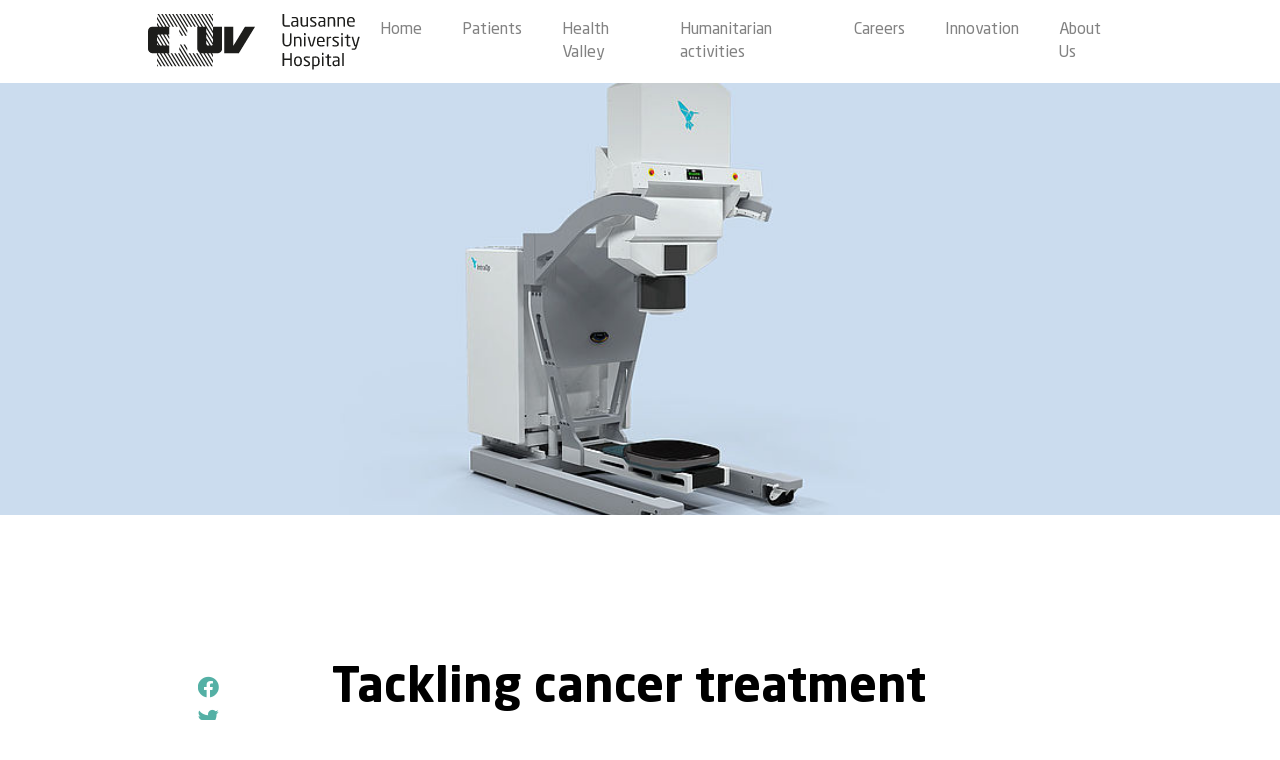

--- FILE ---
content_type: text/html; charset=utf-8
request_url: https://www.lausanneuniversityhospital.com/tackling-cancer-treatment-resistance-with-flash
body_size: 5607
content:
<!DOCTYPE html> <html lang="en"> <head> <meta charset="utf-8"> <!-- This website is powered by TYPO3 - inspiring people to share! TYPO3 is a free open source Content Management Framework initially created by Kasper Skaarhoj and licensed under GNU/GPL. TYPO3 is copyright 1998-2026 of Kasper Skaarhoj. Extensions are copyright of their respective owners. Information and contribution at https://typo3.org/ --> <title>Tackling cancer treatment resistance with FLASH - Lausanne University Hospital</title> <meta http-equiv="x-ua-compatible" content="IE=edge"> <meta name="generator" content="TYPO3 CMS"> <meta name="viewport" content="width=device-width, initial-scale=1, minimum-scale=1"> <meta name="robots" content="index,follow"> <meta name="twitter:card" content="summary"> <meta name="apple-mobile-web-app-capable" content="no"> <meta name="google" content="notranslate"> <meta name="google-site-verification" content="zpw_XESZfHN2OV_WqiyhsDq2uLH-kdorsHMndKIoGfw"> <link rel="stylesheet" href="/typo3temp/assets/compressed/merged-5a25bc6995b4610ccdfd2559169ea55f-min.css?1769082248" media="all"> <link rel="stylesheet" href="/typo3temp/assets/compressed/merged-24ec8cfa7e3199014aac64a0422be9c7-min.css?1769082248" media="all"> <script src="/typo3temp/assets/compressed/merged-f4cbd8b1f78adfd609b5b2858d6e7f95.js?1715869418"></script> <!-- Matomo --> <script type="text/javascript">
  var _paq = window._paq || [];
  /* tracker methods like "setCustomDimension" should be called before "trackPageView" */
  _paq.push(['trackPageView']);
  _paq.push(['enableLinkTracking']);
  (function() {
    var u="https://piwik.chuv.ch/";
    _paq.push(['setTrackerUrl', u+'matomo.php']);
    _paq.push(['setSiteId', '9']);
    var d=document, g=d.createElement('script'), s=d.getElementsByTagName('script')[0];
    g.type='text/javascript'; g.async=true; g.defer=true; g.src=u+'matomo.js'; s.parentNode.insertBefore(g,s);
  })();
</script> <!-- End Matomo Code --><link rel="prev" href="/understanding-the-impact-of-covid-19-on-pregnancy"><link rel="next" href="/adapting-hospitals-for-our-seniors"> <link rel="shortcut icon" href="/_assets/0a993ac4dc16ea30b77e14e2248ea488/Favicons/favicon.ico" type="image/x-icon" ><link rel="icon" href="/_assets/0a993ac4dc16ea30b77e14e2248ea488/Favicons/favicon-32x32.png" sizes="32x32" type="image/png" ><link rel="icon" href="/_assets/0a993ac4dc16ea30b77e14e2248ea488/Favicons/favicon-16x16.png" sizes="16x16" type="image/png" ><link rel="mask-icon" href="/_assets/0a993ac4dc16ea30b77e14e2248ea488/Favicons/safari-pinned-tab.svg" color="#6be6b0" ><link rel="apple-touch-icon" href="/_assets/0a993ac4dc16ea30b77e14e2248ea488/Favicons/apple-touch-icon.png" sizes="180x180" ><link rel="icon" href="/_assets/0a993ac4dc16ea30b77e14e2248ea488/Favicons/android-chrome-192x192.png" sizes="192x192" type="image/png" ><link rel="icon" href="/_assets/0a993ac4dc16ea30b77e14e2248ea488/Favicons/android-chrome-512x512.png" sizes="512x512" type="image/png" ><link rel="icon" href="/_assets/0a993ac4dc16ea30b77e14e2248ea488/Favicons/favicon-16x16.png" sizes="16x16" type="image/png" ><link rel="icon" href="/_assets/0a993ac4dc16ea30b77e14e2248ea488/Favicons/favicon-32x32.png" sizes="32x32" type="image/png" ><link rel="manifest" href="?type=1552338877" ><meta name="msapplication-TileImage" content="/_assets/0a993ac4dc16ea30b77e14e2248ea488/Favicons/mstile-144x144.png"><meta name="msapplication-TileColor" content="#000000"><meta name="theme-color" content="#000000"><meta name="msapplication-config" content="?type=1552339777"><meta name="apple-mobile-web-app-title" content="CHUV"><meta name="application-name" content="CHUV"> <link rel="canonical" href="https://www.lausanneuniversityhospital.com/tackling-cancer-treatment-resistance-with-flash"/> </head> <body id="p2055" class="page-2055 pagelevel-2 language-0 backendlayout-default layout-default"> <div id="top"></div> <div class="body-bg body-bg-top"> <div id="cookieconsent"> <span data-cookieconsent-setting="cookie.expiryDays" data-cookieconsent-value="365"></span> <span data-cookieconsent-setting="content.header" data-cookieconsent-value="We use cookies"></span> <span data-cookieconsent-setting="content.message" data-cookieconsent-value="This website uses cookies to ensure you get the best experience on our website."></span> <span data-cookieconsent-setting="content.dismiss" data-cookieconsent-value="Got it!"></span> <span data-cookieconsent-setting="content.allow" data-cookieconsent-value="Allow cookies"></span> <span data-cookieconsent-setting="content.deny" data-cookieconsent-value="Decline"></span> <span data-cookieconsent-setting="content.link" data-cookieconsent-value="Learn more"></span> <span data-cookieconsent-setting="content.href" data-cookieconsent-value=""></span> <span data-cookieconsent-setting="layout" data-cookieconsent-value="basic-header"></span> <span data-cookieconsent-setting="type" data-cookieconsent-value="info"></span> <span data-cookieconsent-setting="position" data-cookieconsent-value="bottom"></span> <span data-cookieconsent-setting="revokable" data-cookieconsent-value="0"></span> <span data-cookieconsent-setting="static" data-cookieconsent-value="0"></span> <span data-cookieconsent-setting="location" data-cookieconsent-value="0"></span> <span data-cookieconsent-setting="law.countryCode" data-cookieconsent-value=""></span> <span data-cookieconsent-setting="law.regionalLaw" data-cookieconsent-value="1"></span> </div> <a class="visually-hidden-focusable page-skip-link" href="#page-content"> <span>Skip to main content</span> </a> <a class="visually-hidden-focusable page-skip-link" href="#page-footer"> <span>Skip to page footer</span> </a> <header id="page-header" class="bp-page-header navbar navbar-mainnavigation navbar-default navbar-has-image navbar-top navbar-fixed-top"> <div class="container"> <a class="navbar-brand navbar-brand-image" title="CHUV" href="/home"> <img class="navbar-brand-logo-normal" src="/_assets/0a993ac4dc16ea30b77e14e2248ea488/Images/logos/group-logo-CHUV-hachure-black.svg" alt="CHUV" height="57" width="200"> <img class="navbar-brand-logo-inverted" src="/_assets/0a993ac4dc16ea30b77e14e2248ea488/Images/logos/group-logo-CHUV-hachure-white.svg" alt="CHUV" height="57" width="200"> </a> <div class="mobile-navbar-toggler-wrapper d-lg-none"> <div class="mobile-navbar-toggler"> <span></span> <span></span> <span></span> <span></span> </div> </div> <nav id="mainnavigation" class="collapse navbar-collapse"> <ul class="navbar-nav ml-md-auto"> <li class="nav-item"> <a href="/home" id="nav-item-2002" class="nav-link" title="Home"> <span class="nav-link-text">Home</span> </a> </li> <li class="nav-item"> <a href="/patient" id="nav-item-2001" class="nav-link" title="Patients"> <span class="nav-link-text">Patients</span> </a> </li> <li class="nav-item"> <a href="/health-valley" id="nav-item-2003" class="nav-link" title="Health Valley"> <span class="nav-link-text">Health Valley</span> </a> </li> <li class="nav-item"> <a href="/international" id="nav-item-2005" class="nav-link" title="Humanitarian activities"> <span class="nav-link-text">Humanitarian activities</span> </a> </li> <li class="nav-item"> <a href="/careers" id="nav-item-2006" class="nav-link" title="Careers"> <span class="nav-link-text">Careers</span> </a> </li> <li class="nav-item"> <a href="/innovation" id="nav-item-2067" class="nav-link" title="Innovation"> <span class="nav-link-text">Innovation</span> </a> </li> <li class="nav-item"> <a href="/about-us" id="nav-item-2004" class="nav-link" title="About Us"> <span class="nav-link-text">About Us</span> </a> </li> </ul> </nav> </div> </header> <div class="topsection"> <section class="frame frame-default frame-type-textmedia frame-background-none frame-has-backgroundimage frame-space-before-none frame-space-after-none" id="c2302"><div class="frame-backgroundimage-container"><div id="frame-backgroundimage-2302" class="frame-backgroundimage"><style>#frame-backgroundimage-2302 { background-image: url('/fileadmin/_processed_/2/b/csm_luh-intraop-flash-system_1dd9445b94.jpg'); } @media (min-width: 576px) { #frame-backgroundimage-2302 { background-image: url('/fileadmin/_processed_/2/b/csm_luh-intraop-flash-system_1dd9445b94.jpg'); }} @media (min-width: 768px) { #frame-backgroundimage-2302 { background-image: url('/fileadmin/_processed_/2/b/csm_luh-intraop-flash-system_ee354d17cd.jpg'); }} @media (min-width: 992px) { #frame-backgroundimage-2302 { background-image: url('/fileadmin/_processed_/2/b/csm_luh-intraop-flash-system_1deda8fb4d.jpg'); }} @media (min-width: 1200px) { #frame-backgroundimage-2302 { background-image: url('/fileadmin/_processed_/2/b/csm_luh-intraop-flash-system_1dd9445b94.jpg'); }} @media (min-width: 1400px) { #frame-backgroundimage-2302 { background-image: url('/fileadmin/_processed_/2/b/csm_luh-intraop-flash-system_0d6d768631.jpg'); }} </style></div><div class="bg-animated__mask"></div></div><div><div class="textmedia textmedia-above"><div class="textmedia-item textmedia-gallery"></div><div class="textmedia-item textmedia-text"><div class="row"><div class="col-md-8 offset-md-2"></div></div></div></div></div></section> </div> <main id="page-content" class="bp-page-content main-section"> <!--TYPO3SEARCH_begin--> <div class="container" id="shareLinksContainer"><ul class="shareLinks"><li><a class="sociallinks-link sociallinks-link-facebook" href="https://www.facebook.com/sharer/sharer.php?u=https%3A%2F%2Fwww.lausanneuniversityhospital.com%2Ftackling-cancer-treatment-resistance-with-flash" rel="noopener" target="_blank" title="Share on Facebook"><span class="sociallinks-link-icon bootstrappackageicon bootstrappackageicon-facebook"></span><span class="sociallinks-link-label">Share on Facebook</span></a></li><li><a class="sociallinks-link sociallinks-link-twitter" href="https://twitter.com/share?https%3A%2F%2Fwww.lausanneuniversityhospital.com%2Ftackling-cancer-treatment-resistance-with-flash" rel="noopener" target="_blank" title="Share on Twitter"><span class="sociallinks-link-icon bootstrappackageicon bootstrappackageicon-twitter"></span><span class="sociallinks-link-label">Share on Twitter</span></a></li><li><a class="sociallinks-link sociallinks-link-linkedin" href="https://www.linkedin.com/sharing/share-offsite/?url=https%3A%2F%2Fwww.lausanneuniversityhospital.com%2Ftackling-cancer-treatment-resistance-with-flash" rel="noopener" target="_blank" title="Share on LinkedIn"><span class="sociallinks-link-icon bootstrappackageicon bootstrappackageicon-linkedin"></span><span class="sociallinks-link-label">Share on LinkedIn</span></a></li></ul></div> <div class="section section-default"> <section class="frame frame-default frame-type-container_1_column frame-background-none frame-no-backgroundimage frame-space-before-none frame-space-after-none" id="c2308"><div class="container"><div class="grid-1col row"><div class="col-md-12"><div class="frame frame-default frame-type-textmedia frame-background-none frame-no-backgroundimage frame-space-before-none frame-space-after-none" id="c2309"><div class="container"><div class="textmedia textmedia-above"><div class="textmedia-item textmedia-gallery"></div><div class="textmedia-item textmedia-text"><div class="row"><div class="col-md-8 offset-md-2"><div class="frame-header"><h1 class="element-header "><span>Tackling cancer treatment resistance with FLASH</span></h1><h2 class="element-subheader "><span>FLASH radiotherapy is a new form of treatment pioneered by the CHUV Service of radiation oncology.</span></h2></div><p class="Default">Today, two out of ten people can expect to undergo radiotherapy for the treatment of cancer in their lifetime. Up to 40% of the cancers treated nevertheless prove resistant to current standard care, either due to the inaccessibility of tumours or through excessive damage to surrounding tissue.</p><p class="Default">FLASH radiotherapy is a new form of treatment pioneered by the CHUV Service of radiation oncology to address such clinical dilemmas. Whilst maintaining the targeted level of radiotherapeutic effect on tumours, its sheer intensity and its administration in milliseconds (rather than minutes) offers a remarkable sparing of adjacent healthy tissues. CHUV scientists and clinician-researchers first recognised this phenomenon, now defined as the FLASH effect, in 2014. They went on to propose its pivotal biological mechanisms and to publish numerous landmark studies, not least of which the results of FLASH treatment success on a patient in 2018, a world first.</p></div></div></div></div></div></div><div class="frame frame-default frame-type-quote frame-background-none frame-no-backgroundimage frame-space-before-none frame-space-after-none" id="c2310"><div><div class="row"><div class="col-md-8 offset-md-2"><blockquote cite=""><p>“The ability that FLASH will offer to increase radiation doses without provoking increased side-effects may lead to be one of the greatest breakthroughs in radiotherapy in decades.“</p><footer>Pr Jean Bourhis, head of Service of radiation oncology and the FLASH therapy development team</footer></blockquote></div></div></div></div><div class="frame frame-default frame-type-textmedia frame-background-none frame-no-backgroundimage frame-space-before-none frame-space-after-none" id="c2311"><div><div class="textmedia textmedia-above"><div class="textmedia-item textmedia-gallery"></div><div class="textmedia-item textmedia-text"><div class="row"><div class="col-md-8 offset-md-2"><p>Through R&amp;D partnerships with industry leaders in the field of radiation therapy systems, CHUV is currently accelerating the translation of FLASH to the clinic with a first clinical trial for treatment of superficial skin cancers due to open for enrolment this year. Intra-operative applications of a further prototype will be developed in 2021 under a further trial.</p></div></div></div></div></div></div></div></div></div></section> <section class="frame frame-default frame-type-container_1_column frame-background-light frame-no-backgroundimage frame-space-before-none frame-space-after-none" id="c2304"><div class="container"><div class="grid-1col row"><div class="col-md-12"><div class="frame frame-default frame-type-list frame-background-none frame-no-backgroundimage frame-space-before-none frame-space-after-none" id="c2312"><div class="container"><div class="tx-id-team"><div class="row"><div class="col-md-8 offset-md-2"><h4>Project Ambassador (CHUV)</h3></div></div><div class="row"><div class="col-md-9 offset-md-2"><div class="card-group-element card-group-element-align-left card-group-element-columns-3"><div class="card-group-element-item"><div class="card scroll-rvl"><div class="card-img-top triangle triangle-ori-tr triangle-green"><img src="/fileadmin/_processed_/d/7/csm_luh-bourhis-jean_781381983a.jpg" width="400" height="534" alt=""/></div><div class="card-body"><h3 class="card-title"> Prof Jean Bourhis </h3><h4 class="card-subtitle">Head of Service of radiation oncology</h4></div></div></div></div></div></div></div></div></div></div></div></div></section> <section class="frame frame-default frame-type-container_1_column frame-background-primary frame-no-backgroundimage frame-space-before-none frame-space-after-none" id="c2105"><div class="container"><div class="grid-1col row"><div class="col-md-12"><a id="c2030"></a><div class="textmedia textmedia-above"><div class="textmedia-item textmedia-gallery"></div><div class="textmedia-item textmedia-text"><div class="row"><div class="col-md-8 offset-md-2"><div class="frame-header"><h2 class="element-header "><span>Support our activities</span></h2></div><p>The Foundation CHUV aims to get the community involved in supporting its treatment, research and training missions. The philanthropic gestures received at the Foundation aim to optimise patient care and develop scientific knowledge in the field of health for the good of all. Patients, their family and friends, the community and the medical and care staff are at the heart of its activities.</p><p><a href="https://donate.raisenow.io/dwtvm?lng=en" target="_blank" class="link-send" rel="noreferrer">Donate online</a>&nbsp;<a href="/home/contact-form" class="link-send">Get in touch</a></p></div></div></div></div></div></div></div></section> </div> <!--TYPO3SEARCH_end--> </main> <footer id="page-footer" class="bp-page-footer"> <section class="section footer-section footer-section-content"> <div class="container"> <div class="section-row"> <div class="section-column footer-section-content-column"> <section class="frame-none frame-type-image frame-background-none frame-no-backgroundimage frame-space-before-none frame-space-after-none" id="c2258"><div class="no-container"><div class="row"><div class="col-md-10 offset-md-1"><div class="gallery-row"><div class="gallery-item gallery-item-size-1"><figure class="image"><a href="https://www.invest-vaud.ch/" target="_blank" rel="noreferrer"><picture><source data-variant="default" data-maxwidth="640" media="(min-width: 1400px)" srcset="/fileadmin/ChuvEn/logos/VAUD-Logo-Mono-Black-Digital.svg"><source data-variant="xlarge" data-maxwidth="340" media="(min-width: 1200px)" srcset="/fileadmin/ChuvEn/logos/VAUD-Logo-Mono-Black-Digital.svg"><source data-variant="large" data-maxwidth="507" media="(min-width: 992px)" srcset="/fileadmin/ChuvEn/logos/VAUD-Logo-Mono-Black-Digital.svg"><source data-variant="medium" data-maxwidth="407" media="(min-width: 768px)" srcset="/fileadmin/ChuvEn/logos/VAUD-Logo-Mono-Black-Digital.svg"><source data-variant="small" data-maxwidth="1100" media="(min-width: 576px)" srcset="/fileadmin/ChuvEn/logos/VAUD-Logo-Mono-Black-Digital.svg"><source data-variant="extrasmall" data-maxwidth="1100" srcset="/fileadmin/ChuvEn/logos/VAUD-Logo-Mono-Black-Digital.svg"><img src="/fileadmin/ChuvEn/logos/VAUD-Logo-Mono-Black-Digital.svg" title="" alt=""></picture></a></figure></div></div></div></div></div></section> </div> <div class="section-column footer-section-content-column"> <section class="frame-none frame-type-textmedia frame-background-none frame-no-backgroundimage frame-space-before-none frame-space-after-none" id="c2037"><div class="no-container"><div class="textmedia textmedia-above"><div class="textmedia-item textmedia-gallery"><div class="row"><div class="col-md-10 offset-md-1"><div class="gallery-row"><div class="gallery-item gallery-item-size-1"><figure class="image"><a href="https://www.chuv.ch" target="_blank" rel="noreferrer"><picture><source data-variant="default" data-maxwidth="640" media="(min-width: 1400px)" srcset="/fileadmin/ChuvEn/logos/CHUV-logo-black.svg"><source data-variant="xlarge" data-maxwidth="340" media="(min-width: 1200px)" srcset="/fileadmin/ChuvEn/logos/CHUV-logo-black.svg"><source data-variant="large" data-maxwidth="507" media="(min-width: 992px)" srcset="/fileadmin/ChuvEn/logos/CHUV-logo-black.svg"><source data-variant="medium" data-maxwidth="407" media="(min-width: 768px)" srcset="/fileadmin/ChuvEn/logos/CHUV-logo-black.svg"><source data-variant="small" data-maxwidth="1100" media="(min-width: 576px)" srcset="/fileadmin/ChuvEn/logos/CHUV-logo-black.svg"><source data-variant="extrasmall" data-maxwidth="1100" srcset="/fileadmin/ChuvEn/logos/CHUV-logo-black.svg"><img src="/fileadmin/ChuvEn/logos/CHUV-logo-black.svg" title="" alt=""></picture></a></figure></div></div></div></div></div><div class="textmedia-item textmedia-text"><div class="row"><div class="col-md-8 offset-md-2"><div class="frame-header"><h5 class="element-header "><span>Lausanne University Hospital</span></h5></div><p>Rue de Bugnon 21<br> CH-1011 Lausanne, Vaud, Suisse<br> +41 21 314 1111</p></div></div></div></div></div></section> </div> <div class="section-column footer-section-content-column"> <section class="frame-none frame-type-image frame-background-none frame-no-backgroundimage frame-space-before-none frame-space-after-none" id="c2259"><div class="no-container"><div class="row"><div class="col-md-10 offset-md-1"><div class="gallery-row"><div class="gallery-item gallery-item-size-1"><figure class="image"><picture><source data-variant="default" data-maxwidth="640" media="(min-width: 1400px)" srcset="/fileadmin/ChuvEn/logos/unil-grey.svg"><source data-variant="xlarge" data-maxwidth="340" media="(min-width: 1200px)" srcset="/fileadmin/ChuvEn/logos/unil-grey.svg"><source data-variant="large" data-maxwidth="507" media="(min-width: 992px)" srcset="/fileadmin/ChuvEn/logos/unil-grey.svg"><source data-variant="medium" data-maxwidth="407" media="(min-width: 768px)" srcset="/fileadmin/ChuvEn/logos/unil-grey.svg"><source data-variant="small" data-maxwidth="1100" media="(min-width: 576px)" srcset="/fileadmin/ChuvEn/logos/unil-grey.svg"><source data-variant="extrasmall" data-maxwidth="1100" srcset="/fileadmin/ChuvEn/logos/unil-grey.svg"><img src="/fileadmin/ChuvEn/logos/unil-grey.svg" title="" alt=""></picture></figure></div></div></div></div></div></section> </div> </div> </div> </section> <section class="section footer-section footer-section-meta"> <div class="frame frame-background-none frame-space-before-none frame-space-after-none"> <div class="frame-container"> <div class="frame-inner"> <div class="footer-sociallinks"> <div class="row"> <div class="footerlinks col-md-9"> <section class="frame-none frame-type-menu_subpages frame-background-none frame-no-backgroundimage frame-space-before-none frame-space-after-none" id="c2038"><div class="no-container"><ul><li><a href="/home/media-enquiries" title="Media Enquiries">Media Enquiries</a></li><li><a href="/home/legal-information" title="Impressum">Impressum</a></li><li><a href="/page-disclaimer" title="Disclaimer">Disclaimer</a></li></ul></div></section> </div> <div class="sociallinks col-md-3"> <ul class="sociallinks-list"> <li class="sociallinks-item sociallinks-item-facebook" title="Facebook"> <a class="sociallinks-link sociallinks-link-facebook" href="https://www.facebook.com/CHUVLausanne" rel="noopener" target="_blank"> <span class="sociallinks-link-icon bootstrappackageicon bootstrappackageicon-facebook"></span> <span class="sociallinks-link-label">Facebook</span> </a> </li> <li class="sociallinks-item sociallinks-item-instagram" title="Instagram"> <a class="sociallinks-link sociallinks-link-instagram" href="https://www.instagram.com/chuvlausanne/" rel="noopener" target="_blank"> <span class="sociallinks-link-icon bootstrappackageicon bootstrappackageicon-instagram"></span> <span class="sociallinks-link-label">Instagram</span> </a> </li> <li class="sociallinks-item sociallinks-item-linkedin" title="LinkedIn"> <a class="sociallinks-link sociallinks-link-linkedin" href="https://www.linkedin.com/company/chuv/" rel="noopener" target="_blank"> <span class="sociallinks-link-icon bootstrappackageicon bootstrappackageicon-linkedin"></span> <span class="sociallinks-link-label">LinkedIn</span> </a> </li> <li class="sociallinks-item sociallinks-item-threads" title=""> <a class="sociallinks-link sociallinks-link-threads" href="https://www.threads.net/@chuvlausanne" rel="noopener" target="_blank"> <span class="sociallinks-link-icon bootstrappackageicon bootstrappackageicon-threads"></span> <span class="sociallinks-link-label"></span> </a> </li> </ul> </div> </div> </div> </div> </div> </div> </section> </footer> <a class="scroll-top" title="Scroll to top" href="#top"> <span class="scroll-top-icon"></span> </a> </div> <script src="/_assets/0a993ac4dc16ea30b77e14e2248ea488/Assets/Javascript/app.js?1766573879"></script> <script src="/typo3temp/assets/compressed/merged-57433b991aa61962050e469b4c2bacad.js?1715869418"></script> <script src="/_assets/0a993ac4dc16ea30b77e14e2248ea488/Javascript/jquery-ui.min.js?1561221702"></script> <script src="https://maps.googleapis.com/maps/api/js?key=AIzaSyBcuDO4ZZgA_jpnJmpgIgWWpUEICU0iFog&amp;libraries=places&amp;callback=initMap"></script> <script src="https://challenges.cloudflare.com/turnstile/v0/api.js" async="1" defer="defer"></script> <script>
/*<![CDATA[*/
/*TS_inlineFooter*/
var videoId = '813143705?h=0269f93d83';

/*]]>*/
</script> </body> </html>

--- FILE ---
content_type: image/svg+xml
request_url: https://www.lausanneuniversityhospital.com/_assets/0a993ac4dc16ea30b77e14e2248ea488/Images/logos/group-logo-CHUV-hachure-black.svg
body_size: 7315
content:
<?xml version="1.0" encoding="UTF-8"?>
<svg width="193px" height="52px" viewBox="0 0 193 52" version="1.1" xmlns="http://www.w3.org/2000/svg" xmlns:xlink="http://www.w3.org/1999/xlink">
    <!-- Generator: Sketch 55.2 (78181) - https://sketchapp.com -->
    <title>group-logo-CHUV-hachure-black@3x</title>
    <desc>Created with Sketch.</desc>
    <defs>
        <polygon id="path-1" points="0 -7.10542736e-15 97.22874 -7.10542736e-15 97.22874 48.371722 0 48.371722"></polygon>
    </defs>
    <g id="Symbols" stroke="none" stroke-width="1" fill="none" fill-rule="evenodd">
        <g id="group-logo-CHUV-hachure/black" transform="translate(0.000000, -4.000000)">
            <g id="group-logo-CHUV-hachure-black">
                <g id="black" transform="translate(0.000000, 4.000000)">
                    <g>
                        <mask id="mask-2" fill="white">
                            <use xlink:href="#path-1"></use>
                        </mask>
                        <g id="Clip-2"></g>
                        <path d="M59.134964,-7.10542736e-15 L57.832544,-7.10542736e-15 L59.134964,2.14032 L59.134964,-7.10542736e-15 Z M35.223944,20.2272 L22.914164,-7.10542736e-15 L21.581364,-7.10542736e-15 L33.885264,20.2272 L35.223944,20.2272 Z M26.974304,12.08634 L19.617444,-7.10542736e-15 L18.282684,-7.10542736e-15 L25.634644,12.08634 L26.974304,12.08634 Z M35.765884,28.17892 L35.425824,28.17892 L35.765884,28.7385 L35.765884,28.17892 Z M59.134964,5.35962 L55.868624,-7.10542736e-15 L54.535824,-7.10542736e-15 L59.134964,7.55972 L59.134964,5.35962 Z M28.324744,20.2272 L28.625604,20.2272 L28.324744,19.72642 L28.324744,20.2272 Z M31.923304,20.2272 L28.324744,14.308 L28.324744,16.5081 L30.583644,20.2272 L31.923304,20.2272 Z M59.134964,16.19254 L49.280084,-7.10542736e-15 L47.945324,-7.10542736e-15 L59.134964,18.3946 L59.134964,16.19254 Z M43.452024,12.08634 L36.099084,-7.10542736e-15 L34.757464,-7.10542736e-15 L42.116284,12.08634 L43.452024,12.08634 Z M59.134964,10.77608 L52.578764,-7.10542736e-15 L51.240084,-7.10542736e-15 L59.134964,12.9752 L59.134964,10.77608 Z M35.765884,15.71038 L26.210884,-7.10542736e-15 L24.876124,-7.10542736e-15 L35.765884,17.9046 L35.765884,15.71038 Z M35.765884,12.08634 L36.858584,12.08634 L29.505644,-7.10542736e-15 L28.165004,-7.10542736e-15 L35.765884,12.49598 L35.765884,12.08634 Z M40.158244,12.08634 L32.800404,-7.10542736e-15 L31.463684,-7.10542736e-15 L38.819564,12.08634 L40.158244,12.08634 Z M32.132044,28.17892 L35.765884,34.15888 L35.765884,31.96172 L33.464844,28.17892 L32.132044,28.17892 Z M37.064384,36.28548 L44.420264,48.37182 L45.754044,48.37182 L38.401104,36.28548 L37.064384,36.28548 Z M28.324744,32.75258 L37.827804,48.37182 L39.160604,48.37182 L28.324744,30.55346 L28.324744,32.75258 Z M23.675624,12.08634 L16.321704,-7.10542736e-15 L14.988904,-7.10542736e-15 L22.340864,12.08634 L23.675624,12.08634 Z M40.358164,36.28548 L47.709144,48.37182 L49.048804,48.37182 L41.692924,36.28548 L40.358164,36.28548 Z M88.088084,12.08634 L77.468804,29.5862 L77.468804,12.08634 L69.310304,12.08634 L69.310304,36.27862 L82.510904,36.27862 L97.229524,12.08634 L88.088084,12.08634 Z M44.799524,36.28548 L43.657824,36.28548 L51.010764,48.37182 L52.352384,48.37182 L44.799524,35.9709 L44.799524,36.28548 Z M59.144764,27.51056 C59.144764,27.5282 59.134964,27.53604 59.134964,27.55956 L59.134964,27.02742 L52.959004,16.87854 L52.959004,13.65434 L59.134964,23.8091 L59.134964,21.60998 L45.985324,-7.10542736e-15 L44.653504,-7.10542736e-15 L52.006444,12.08634 L50.042524,12.08634 L42.691544,-7.10542736e-15 L41.349924,-7.10542736e-15 L48.707764,12.08634 L46.751684,12.08634 L39.397764,-7.10542736e-15 L38.059084,-7.10542736e-15 L45.413004,12.08634 L44.799524,12.08634 L44.799524,32.75356 L44.885764,32.8986 C45.068044,33.84822 45.596264,34.67044 46.339104,35.27804 L54.302584,48.37182 L55.642244,48.37182 L48.228544,36.18748 C48.526464,36.24726 48.834184,36.28548 49.153664,36.28548 L50.242444,36.28548 L57.597344,48.37182 L58.937984,48.37182 L51.582104,36.28548 L53.543084,36.28548 L59.134964,45.47592 L59.134964,43.27876 L54.878824,36.28548 L56.837844,36.28548 L59.134964,40.06338 L59.134964,37.86132 L58.176524,36.28548 L62.951084,36.28548 C65.350124,36.28548 67.296404,34.4372 67.296404,32.1587 L67.296404,12.08634 L59.144764,12.08634 L59.144764,27.51056 Z M54.770044,29.2285 C54.335904,29.2285 54.002704,29.12658 53.724384,28.97566 L53.003104,27.7781 C52.987424,27.68598 52.959004,27.6115 52.959004,27.51056 L52.959004,24.49706 L55.842164,29.2285 L54.770044,29.2285 Z M57.332744,29.2285 L57.177904,29.2285 L52.959004,22.29696 L52.959004,19.08452 L58.778244,28.64736 C58.484244,29.01976 58.011884,29.2285 57.332744,29.2285 L57.332744,29.2285 Z M28.826504,28.17892 L41.117664,48.37182 L42.458304,48.37182 L30.168124,28.17892 L28.826504,28.17892 Z M8.164184,42.95536 L11.456004,48.37182 L12.797624,48.37182 L8.173004,40.7729 L8.164184,42.95536 Z M8.164184,48.37182 L9.499924,48.37182 L8.173004,46.19426 L8.164184,48.37182 Z M19.308744,36.28548 L19.308744,29.2187 L17.617264,29.2187 L11.496184,19.15312 L13.457164,19.15312 L19.308744,28.77672 L19.308744,26.57662 L14.798784,19.15312 L16.749964,19.15312 L19.308744,23.36124 L19.308744,21.16114 L18.088644,19.15312 L19.308744,19.15312 L19.308744,12.08634 L20.381844,12.08634 L13.025964,-7.10542736e-15 L11.690224,-7.10542736e-15 L19.042184,12.08634 L17.087084,12.08634 L9.731204,-7.10542736e-15 L8.396444,-7.10542736e-15 L15.750364,12.08634 L13.789384,12.08634 L8.173004,2.85866 L8.164184,5.03622 L12.449724,12.08634 L10.500504,12.08634 L8.173004,8.27022 L8.164184,10.45366 L9.155944,12.08634 L3.822784,12.08634 C1.422764,12.08634 -0.000196,13.93462 -0.000196,16.21116 L-0.000196,32.1587 C-0.000196,34.4372 1.946084,36.28548 4.348064,36.28548 L8.164184,36.28548 L8.162224,37.53792 L14.756644,48.37182 L16.096304,48.37182 L8.737484,36.28548 L10.699444,36.28548 L18.048464,48.37182 L19.389104,48.37182 L12.034204,36.28548 L13.991264,36.28548 L21.346164,48.37182 L22.683864,48.37182 L15.329944,36.28548 L17.284064,36.28548 L24.640924,48.37182 L25.982544,48.37182 L18.626664,36.28548 L19.308744,36.28548 Z M11.026764,29.2187 L8.173004,24.52548 L8.164184,26.70794 L9.665544,29.1795 C8.682604,29.07758 8.157324,28.52878 8.157324,27.50076 L8.157324,20.86126 C8.157324,20.83578 8.164184,20.825 8.164184,20.80246 L8.164184,21.29442 L12.987744,29.2187 L11.026764,29.2187 Z M14.329364,29.2187 L8.528744,19.69114 C8.806084,19.3697 9.238264,19.18644 9.841944,19.15312 L10.156524,19.15312 L16.281524,29.2187 L14.329364,29.2187 Z M28.324744,36.28548 L27.178144,36.28548 L34.532064,48.37182 L35.869764,48.37182 L28.324744,35.9709 L28.324744,36.28548 Z M20.582744,36.28548 L27.938624,48.37182 L29.274364,48.37182 L21.922404,36.28548 L20.582744,36.28548 Z M23.877504,36.28548 L31.236324,48.37182 L32.575004,48.37182 L25.219124,36.28548 L23.877504,36.28548 Z" id="Fill-1" fill="#1D1D1B" mask="url(#mask-2)"></path>
                    </g>
                </g>
                <path d="M128.936,15.744 C128.936,15.84 128.872,15.952 128.776,15.968 C128.36,16.032 127.16,16.112 125.656,16.112 C123.944,16.112 122.248,15.776 122.248,13.136 L122.248,4.432 C122.248,4.256 122.392,4.112 122.568,4.112 L123.384,4.112 C123.56,4.112 123.704,4.256 123.704,4.432 L123.704,13.136 C123.704,14.352 123.976,14.8 125.672,14.8 L128.76,14.8 C128.872,14.8 128.936,14.88 128.936,14.992 L128.936,15.744 Z M136.44,15.68 C136.44,15.856 136.296,16 136.12,16 L135.384,16 C135.208,16 135.064,15.856 135.064,15.68 L135.064,15.328 C134.296,15.776 133.496,16.112 132.6,16.112 C131.24,16.112 129.992,15.52 129.992,13.52 L129.992,13.328 C129.992,11.6 131,10.736 133.848,10.736 L135.032,10.736 L135.032,10.096 C135.032,8.752 134.568,8.288 133.32,8.288 C132.28,8.288 131.512,8.352 130.872,8.416 L130.792,8.416 C130.648,8.416 130.504,8.368 130.504,8.16 L130.504,7.6 C130.504,7.424 130.616,7.328 130.84,7.296 C131.496,7.184 132.232,7.088 133.32,7.088 C135.544,7.088 136.44,8.208 136.44,10.096 L136.44,15.68 Z M135.032,14.32 L135.032,11.744 L133.848,11.744 C131.912,11.744 131.4,12.176 131.4,13.312 L131.4,13.504 C131.4,14.656 131.944,14.96 132.872,14.96 C133.608,14.96 134.264,14.736 135.032,14.32 Z M145.352,15.68 C145.352,15.856 145.224,16 145.048,16 L144.248,16 C144.072,16 143.944,15.856 143.944,15.68 L143.944,15.376 C143.064,15.872 142.344,16.112 141.4,16.112 C139.48,16.112 138.616,14.912 138.616,12.784 L138.616,7.52 C138.616,7.344 138.76,7.2 138.936,7.2 L139.704,7.2 C139.88,7.2 140.024,7.344 140.024,7.52 L140.024,12.784 C140.024,14.4 140.568,14.896 141.784,14.896 C142.456,14.896 143.208,14.64 143.944,14.272 L143.944,7.52 C143.944,7.36 144.088,7.2 144.264,7.2 L145.048,7.2 C145.208,7.2 145.352,7.344 145.352,7.52 L145.352,15.68 Z M153.096,13.792 C153.096,15.424 151.896,16.112 150.104,16.112 C149.512,16.112 148.36,16.064 147.576,15.872 C147.368,15.824 147.24,15.728 147.24,15.552 L147.24,14.992 C147.24,14.848 147.368,14.752 147.528,14.752 L147.592,14.752 C148.36,14.848 149.528,14.928 150.104,14.928 C151.144,14.928 151.688,14.656 151.688,13.792 C151.688,13.312 151.4,13.008 150.488,12.464 L148.872,11.504 C147.896,10.912 147.24,10.224 147.24,9.216 C147.24,7.552 148.488,7.088 150.136,7.088 C151.032,7.088 151.88,7.168 152.632,7.296 C152.84,7.328 152.936,7.44 152.936,7.616 L152.936,8.144 C152.936,8.336 152.824,8.416 152.664,8.416 L152.616,8.416 C152.056,8.368 151.032,8.288 150.136,8.288 C149.24,8.288 148.648,8.4 148.648,9.216 C148.648,9.696 149.016,10 149.752,10.432 L151.336,11.376 C152.664,12.16 153.096,12.848 153.096,13.792 Z M161.112,15.68 C161.112,15.856 160.968,16 160.792,16 L160.056,16 C159.88,16 159.736,15.856 159.736,15.68 L159.736,15.328 C158.968,15.776 158.168,16.112 157.272,16.112 C155.912,16.112 154.664,15.52 154.664,13.52 L154.664,13.328 C154.664,11.6 155.672,10.736 158.52,10.736 L159.704,10.736 L159.704,10.096 C159.704,8.752 159.24,8.288 157.992,8.288 C156.952,8.288 156.184,8.352 155.544,8.416 L155.464,8.416 C155.32,8.416 155.176,8.368 155.176,8.16 L155.176,7.6 C155.176,7.424 155.288,7.328 155.512,7.296 C156.168,7.184 156.904,7.088 157.992,7.088 C160.216,7.088 161.112,8.208 161.112,10.096 L161.112,15.68 Z M159.704,14.32 L159.704,11.744 L158.52,11.744 C156.584,11.744 156.072,12.176 156.072,13.312 L156.072,13.504 C156.072,14.656 156.616,14.96 157.544,14.96 C158.28,14.96 158.936,14.736 159.704,14.32 Z M170.024,15.68 C170.024,15.856 169.88,16 169.704,16 L168.936,16 C168.76,16 168.616,15.856 168.616,15.68 L168.616,10.416 C168.616,8.8 168.072,8.304 166.856,8.304 C166.184,8.304 165.432,8.56 164.696,8.928 L164.696,15.68 C164.696,15.84 164.552,16 164.376,16 L163.592,16 C163.432,16 163.288,15.856 163.288,15.68 L163.288,7.52 C163.288,7.344 163.416,7.2 163.592,7.2 L164.392,7.2 C164.568,7.2 164.696,7.344 164.696,7.52 L164.696,7.824 C165.576,7.328 166.296,7.088 167.24,7.088 C169.16,7.088 170.024,8.288 170.024,10.416 L170.024,15.68 Z M178.936,15.68 C178.936,15.856 178.792,16 178.616,16 L177.848,16 C177.672,16 177.528,15.856 177.528,15.68 L177.528,10.416 C177.528,8.8 176.984,8.304 175.768,8.304 C175.096,8.304 174.344,8.56 173.608,8.928 L173.608,15.68 C173.608,15.84 173.464,16 173.288,16 L172.504,16 C172.344,16 172.2,15.856 172.2,15.68 L172.2,7.52 C172.2,7.344 172.328,7.2 172.504,7.2 L173.304,7.2 C173.48,7.2 173.608,7.344 173.608,7.52 L173.608,7.824 C174.488,7.328 175.208,7.088 176.152,7.088 C178.072,7.088 178.936,8.288 178.936,10.416 L178.936,15.68 Z M187.896,11.696 C187.896,11.904 187.784,12.048 187.592,12.048 L182.232,12.048 L182.232,12.272 C182.232,14.176 182.984,14.88 184.456,14.88 C185.384,14.88 186.568,14.816 187.304,14.704 L187.384,14.704 C187.512,14.704 187.64,14.768 187.64,14.928 L187.64,15.472 C187.64,15.68 187.576,15.792 187.32,15.84 C186.408,16.016 185.528,16.112 184.456,16.112 C182.616,16.112 180.824,15.248 180.824,12.272 L180.824,10.832 C180.824,8.544 182.088,7.088 184.376,7.088 C186.712,7.088 187.896,8.56 187.896,10.832 L187.896,11.696 Z M186.472,10.976 L186.472,10.832 C186.472,9.024 185.784,8.32 184.376,8.32 C183,8.32 182.232,9.104 182.232,10.832 L182.232,10.976 L186.472,10.976 Z M130.392,29.68 C130.392,32.736 128.888,34.112 126.296,34.112 C123.704,34.112 122.2,32.736 122.2,29.68 L122.2,22.416 C122.2,22.256 122.328,22.112 122.504,22.112 L123.368,22.112 C123.528,22.112 123.672,22.24 123.672,22.416 L123.672,29.68 C123.672,31.744 124.312,32.864 126.296,32.864 C128.28,32.864 128.92,31.76 128.92,29.68 L128.92,22.416 C128.92,22.256 129.048,22.112 129.224,22.112 L130.088,22.112 C130.248,22.112 130.392,22.24 130.392,22.416 L130.392,29.68 Z M139.416,33.68 C139.416,33.856 139.272,34 139.096,34 L138.328,34 C138.152,34 138.008,33.856 138.008,33.68 L138.008,28.416 C138.008,26.8 137.464,26.304 136.248,26.304 C135.576,26.304 134.824,26.56 134.088,26.928 L134.088,33.68 C134.088,33.84 133.944,34 133.768,34 L132.984,34 C132.824,34 132.68,33.856 132.68,33.68 L132.68,25.52 C132.68,25.344 132.808,25.2 132.984,25.2 L133.784,25.2 C133.96,25.2 134.088,25.344 134.088,25.52 L134.088,25.824 C134.968,25.328 135.688,25.088 136.632,25.088 C138.552,25.088 139.416,26.288 139.416,28.416 L139.416,33.68 Z M143.208,23.472 C143.208,23.648 143.064,23.792 142.888,23.792 L142.072,23.792 C141.896,23.792 141.752,23.648 141.752,23.472 L141.752,22.192 C141.752,22.016 141.896,21.872 142.072,21.872 L142.888,21.872 C143.064,21.872 143.208,22.016 143.208,22.192 L143.208,23.472 Z M143.176,33.68 C143.176,33.856 143.032,34 142.856,34 L142.088,34 C141.912,34 141.768,33.856 141.768,33.68 L141.768,25.52 C141.768,25.344 141.912,25.2 142.088,25.2 L142.856,25.2 C143.032,25.2 143.176,25.344 143.176,25.52 L143.176,33.68 Z M152.312,25.472 C152.312,25.504 152.312,25.536 152.296,25.584 L150.136,33.2 C149.928,33.92 149.384,34.112 148.696,34.112 C148.008,34.112 147.464,33.92 147.256,33.2 L145.096,25.584 C145.08,25.536 145.08,25.504 145.08,25.472 C145.08,25.312 145.176,25.2 145.336,25.2 L146.216,25.2 C146.344,25.2 146.456,25.296 146.52,25.504 L148.36,32.48 C148.456,32.864 148.536,32.944 148.696,32.944 C148.84,32.944 148.936,32.864 149.032,32.48 L150.872,25.504 C150.936,25.296 151.048,25.2 151.176,25.2 L152.056,25.2 C152.216,25.2 152.312,25.312 152.312,25.472 Z M160.488,29.696 C160.488,29.904 160.376,30.048 160.184,30.048 L154.824,30.048 L154.824,30.272 C154.824,32.176 155.576,32.88 157.048,32.88 C157.976,32.88 159.16,32.816 159.896,32.704 L159.976,32.704 C160.104,32.704 160.232,32.768 160.232,32.928 L160.232,33.472 C160.232,33.68 160.168,33.792 159.912,33.84 C159,34.016 158.12,34.112 157.048,34.112 C155.208,34.112 153.416,33.248 153.416,30.272 L153.416,28.832 C153.416,26.544 154.68,25.088 156.968,25.088 C159.304,25.088 160.488,26.56 160.488,28.832 L160.488,29.696 Z M159.064,28.976 L159.064,28.832 C159.064,27.024 158.376,26.32 156.968,26.32 C155.592,26.32 154.824,27.104 154.824,28.832 L154.824,28.976 L159.064,28.976 Z M166.36,26.032 C166.36,26.208 166.248,26.304 166.024,26.304 C165.288,26.304 164.616,26.496 163.816,26.976 L163.816,33.68 C163.816,33.84 163.672,34 163.496,34 L162.712,34 C162.552,34 162.408,33.856 162.408,33.68 L162.408,25.52 C162.408,25.344 162.536,25.2 162.712,25.2 L163.464,25.2 C163.64,25.2 163.768,25.344 163.768,25.52 L163.768,25.856 C164.568,25.296 165.304,25.088 166.024,25.088 C166.248,25.088 166.36,25.184 166.36,25.376 L166.36,26.032 Z M173.448,31.792 C173.448,33.424 172.248,34.112 170.456,34.112 C169.864,34.112 168.712,34.064 167.928,33.872 C167.72,33.824 167.592,33.728 167.592,33.552 L167.592,32.992 C167.592,32.848 167.72,32.752 167.88,32.752 L167.944,32.752 C168.712,32.848 169.88,32.928 170.456,32.928 C171.496,32.928 172.04,32.656 172.04,31.792 C172.04,31.312 171.752,31.008 170.84,30.464 L169.224,29.504 C168.248,28.912 167.592,28.224 167.592,27.216 C167.592,25.552 168.84,25.088 170.488,25.088 C171.384,25.088 172.232,25.168 172.984,25.296 C173.192,25.328 173.288,25.44 173.288,25.616 L173.288,26.144 C173.288,26.336 173.176,26.416 173.016,26.416 L172.968,26.416 C172.408,26.368 171.384,26.288 170.488,26.288 C169.592,26.288 169,26.4 169,27.216 C169,27.696 169.368,28 170.104,28.432 L171.688,29.376 C173.016,30.16 173.448,30.848 173.448,31.792 Z M176.952,23.472 C176.952,23.648 176.808,23.792 176.632,23.792 L175.816,23.792 C175.64,23.792 175.496,23.648 175.496,23.472 L175.496,22.192 C175.496,22.016 175.64,21.872 175.816,21.872 L176.632,21.872 C176.808,21.872 176.952,22.016 176.952,22.192 L176.952,23.472 Z M176.92,33.68 C176.92,33.856 176.776,34 176.6,34 L175.832,34 C175.656,34 175.512,33.856 175.512,33.68 L175.512,25.52 C175.512,25.344 175.656,25.2 175.832,25.2 L176.6,25.2 C176.776,25.2 176.92,25.344 176.92,25.52 L176.92,33.68 Z M183.96,33.76 C183.96,33.904 183.88,34 183.672,34.032 C183.352,34.08 182.936,34.112 182.632,34.112 C181.16,34.112 180.456,33.728 180.456,31.968 L180.456,26.384 L178.904,26.208 C178.728,26.192 178.6,26.096 178.6,25.92 L178.6,25.488 C178.6,25.312 178.728,25.2 178.904,25.2 L180.456,25.2 L180.456,23.632 C180.456,23.472 180.568,23.344 180.744,23.312 L181.576,23.184 L181.624,23.184 C181.752,23.184 181.864,23.296 181.864,23.456 L181.864,25.2 L183.592,25.2 C183.768,25.2 183.912,25.344 183.912,25.52 L183.912,26.064 C183.912,26.24 183.768,26.384 183.592,26.384 L181.864,26.384 L181.864,31.968 C181.864,32.848 182.088,32.976 182.728,32.976 L183.624,32.976 C183.848,32.976 183.96,33.04 183.96,33.2 L183.96,33.76 Z M192.28,25.472 C192.28,25.504 192.28,25.552 192.264,25.584 L189.624,34.8 C189.128,36.528 188.536,37.168 186.696,37.168 C186.248,37.168 185.688,37.104 185.352,37.024 C185.16,36.976 185.016,36.928 185.016,36.768 L185.016,36.176 C185.016,36 185.144,35.92 185.32,35.92 L185.368,35.92 C185.72,35.952 186.44,36.016 186.792,36.016 C187.704,36.016 188.104,35.776 188.376,34.656 L188.536,34 L188.312,34 C187.832,34 187.416,33.888 187.128,32.896 L185,25.584 C184.984,25.552 184.984,25.504 184.984,25.472 C184.984,25.312 185.08,25.2 185.272,25.2 L186.152,25.2 C186.28,25.2 186.392,25.328 186.424,25.456 L188.312,32.4 C188.392,32.72 188.504,32.752 188.616,32.752 L188.872,32.752 L190.824,25.44 C190.856,25.312 190.984,25.2 191.128,25.2 L192.024,25.2 C192.184,25.2 192.28,25.312 192.28,25.472 Z M130.632,51.68 C130.632,51.856 130.488,52 130.312,52 L129.496,52 C129.32,52 129.176,51.856 129.176,51.68 L129.176,46.368 L123.704,46.368 L123.704,51.68 C123.704,51.856 123.56,52 123.384,52 L122.568,52 C122.392,52 122.248,51.856 122.248,51.68 L122.248,40.432 C122.248,40.256 122.392,40.112 122.568,40.112 L123.384,40.112 C123.56,40.112 123.704,40.256 123.704,40.432 L123.704,45.072 L129.176,45.072 L129.176,40.432 C129.176,40.256 129.32,40.112 129.496,40.112 L130.312,40.112 C130.488,40.112 130.632,40.256 130.632,40.432 L130.632,51.68 Z M139.8,48.208 C139.8,50.56 138.584,52.112 136.232,52.112 C133.88,52.112 132.68,50.56 132.68,48.208 L132.68,46.992 C132.68,44.64 133.88,43.088 136.232,43.088 C138.584,43.088 139.8,44.64 139.8,46.992 L139.8,48.208 Z M138.392,48.208 L138.392,46.992 C138.392,45.36 137.736,44.32 136.232,44.32 C134.744,44.32 134.088,45.344 134.088,46.992 L134.088,48.208 C134.088,49.84 134.728,50.88 136.232,50.88 C137.72,50.88 138.392,49.856 138.392,48.208 Z M147.256,49.792 C147.256,51.424 146.056,52.112 144.264,52.112 C143.672,52.112 142.52,52.064 141.736,51.872 C141.528,51.824 141.4,51.728 141.4,51.552 L141.4,50.992 C141.4,50.848 141.528,50.752 141.688,50.752 L141.752,50.752 C142.52,50.848 143.688,50.928 144.264,50.928 C145.304,50.928 145.848,50.656 145.848,49.792 C145.848,49.312 145.56,49.008 144.648,48.464 L143.032,47.504 C142.056,46.912 141.4,46.224 141.4,45.216 C141.4,43.552 142.648,43.088 144.296,43.088 C145.192,43.088 146.04,43.168 146.792,43.296 C147,43.328 147.096,43.44 147.096,43.616 L147.096,44.144 C147.096,44.336 146.984,44.416 146.824,44.416 L146.776,44.416 C146.216,44.368 145.192,44.288 144.296,44.288 C143.4,44.288 142.808,44.4 142.808,45.216 C142.808,45.696 143.176,46 143.912,46.432 L145.496,47.376 C146.824,48.16 147.256,48.848 147.256,49.792 Z M155.912,48.192 C155.912,50.704 154.76,52.112 152.424,52.112 C151.928,52.112 151.176,52.048 150.552,51.936 L150.552,54.832 C150.552,54.992 150.424,55.136 150.248,55.136 L149.432,55.136 C149.272,55.136 149.144,55.008 149.144,54.832 L149.144,43.824 C149.144,43.616 149.192,43.52 149.48,43.456 C150.328,43.248 151.448,43.088 152.424,43.088 C154.808,43.088 155.912,44.64 155.912,47.04 L155.912,48.192 Z M154.504,48.192 L154.504,47.04 C154.504,45.36 154.008,44.272 152.424,44.272 C151.752,44.272 151,44.352 150.552,44.432 L150.552,50.768 C151.08,50.864 151.912,50.928 152.424,50.928 C153.992,50.928 154.504,49.904 154.504,48.192 Z M159.416,41.472 C159.416,41.648 159.272,41.792 159.096,41.792 L158.28,41.792 C158.104,41.792 157.96,41.648 157.96,41.472 L157.96,40.192 C157.96,40.016 158.104,39.872 158.28,39.872 L159.096,39.872 C159.272,39.872 159.416,40.016 159.416,40.192 L159.416,41.472 Z M159.384,51.68 C159.384,51.856 159.24,52 159.064,52 L158.296,52 C158.12,52 157.976,51.856 157.976,51.68 L157.976,43.52 C157.976,43.344 158.12,43.2 158.296,43.2 L159.064,43.2 C159.24,43.2 159.384,43.344 159.384,43.52 L159.384,51.68 Z M166.424,51.76 C166.424,51.904 166.344,52 166.136,52.032 C165.816,52.08 165.4,52.112 165.096,52.112 C163.624,52.112 162.92,51.728 162.92,49.968 L162.92,44.384 L161.368,44.208 C161.192,44.192 161.064,44.096 161.064,43.92 L161.064,43.488 C161.064,43.312 161.192,43.2 161.368,43.2 L162.92,43.2 L162.92,41.632 C162.92,41.472 163.032,41.344 163.208,41.312 L164.04,41.184 L164.088,41.184 C164.216,41.184 164.328,41.296 164.328,41.456 L164.328,43.2 L166.056,43.2 C166.232,43.2 166.376,43.344 166.376,43.52 L166.376,44.064 C166.376,44.24 166.232,44.384 166.056,44.384 L164.328,44.384 L164.328,49.968 C164.328,50.848 164.552,50.976 165.192,50.976 L166.088,50.976 C166.312,50.976 166.424,51.04 166.424,51.2 L166.424,51.76 Z M174.04,51.68 C174.04,51.856 173.896,52 173.72,52 L172.984,52 C172.808,52 172.664,51.856 172.664,51.68 L172.664,51.328 C171.896,51.776 171.096,52.112 170.2,52.112 C168.84,52.112 167.592,51.52 167.592,49.52 L167.592,49.328 C167.592,47.6 168.6,46.736 171.448,46.736 L172.632,46.736 L172.632,46.096 C172.632,44.752 172.168,44.288 170.92,44.288 C169.88,44.288 169.112,44.352 168.472,44.416 L168.392,44.416 C168.248,44.416 168.104,44.368 168.104,44.16 L168.104,43.6 C168.104,43.424 168.216,43.328 168.44,43.296 C169.096,43.184 169.832,43.088 170.92,43.088 C173.144,43.088 174.04,44.208 174.04,46.096 L174.04,51.68 Z M172.632,50.32 L172.632,47.744 L171.448,47.744 C169.512,47.744 169,48.176 169,49.312 L169,49.504 C169,50.656 169.544,50.96 170.472,50.96 C171.208,50.96 171.864,50.736 172.632,50.32 Z M177.784,51.68 C177.784,51.84 177.672,52 177.496,52 L176.664,52 C176.504,52 176.376,51.856 176.376,51.68 L176.376,40.272 C176.376,40.112 176.488,39.968 176.664,39.968 L177.496,39.968 C177.656,39.968 177.784,40.096 177.784,40.272 L177.784,51.68 Z" id="LausanneUniversityHospital" fill="#1D1D1B" fill-rule="nonzero"></path>
            </g>
        </g>
    </g>
</svg>

--- FILE ---
content_type: image/svg+xml
request_url: https://www.lausanneuniversityhospital.com/_assets/0a993ac4dc16ea30b77e14e2248ea488/Assets/quote.svg
body_size: 423
content:
<?xml version="1.0" encoding="UTF-8"?>
<svg width="55px" height="45px" viewBox="0 0 55 45" version="1.1" xmlns="http://www.w3.org/2000/svg" xmlns:xlink="http://www.w3.org/1999/xlink">
    <!-- Generator: Sketch 55.2 (78181) - https://sketchapp.com -->
    <title>icon/quote</title>
    <desc>Created with Sketch.</desc>
    <g id="--" stroke="none" stroke-width="1" fill="none" fill-rule="evenodd">
        <g id="006---Patient-(-Desktop-)" transform="translate(-1090.000000, -3772.000000)" fill="#F4E3C3">
            <g id="GROUP-PARA-1" transform="translate(262.000000, 3104.000000)">
                <g id="PARAGRAPHE-1" transform="translate(34.000000, 241.000000)">
                    <g id="QUOTE" transform="translate(0.000000, 427.000000)">
                        <g id="icon/quote" transform="translate(794.000000, 0.000000)">
                            <path d="M32,0 L32,22.5 L45.1428571,22.5 C45.1428571,29.6001329 39.2579136,35.3571429 32,35.3571429 L32,45 C44.7033355,45 55,34.9271761 55,22.5 L55,0 L32,0 Z M0,22.5 L13.1428571,22.5 C13.1428571,29.6001329 7.25791362,35.3571429 0,35.3571429 L0,45 C12.7033355,45 23,34.9271761 23,22.5 L23,0 L0,0 L0,22.5 Z"></path>
                        </g>
                    </g>
                </g>
            </g>
        </g>
    </g>
</svg>

--- FILE ---
content_type: image/svg+xml
request_url: https://www.lausanneuniversityhospital.com/fileadmin/ChuvEn/logos/unil-grey.svg
body_size: 575
content:
<?xml version="1.0" encoding="UTF-8"?>
<svg xmlns="http://www.w3.org/2000/svg" id="Calque_2" width="100px" version="1.1" viewBox="0 0 659.7 223.6">
  <defs>
    <style>
      .st0 {
        fill: #7c7b7d;
      }
    </style>
  </defs>
  <g id="UNIL-LOGOTYPE">
    <path class="st0" d="M632.5,223.6c7.8,0,14.3-2.5,19.5-7.6,5.1-5,7.7-11.5,7.7-19.3s-2.6-14.3-7.7-19.3-11.6-7.6-19.5-7.6-14.1,2.5-19.2,7.6c-5.1,5-7.7,11.5-7.7,19.3s2.6,14.3,7.7,19.3,11.5,7.6,19.2,7.6M527.3,50.2v169.8h47.9V0h-59.9C507.2,0,503.2,3.9,503.2,11.8v9.7c0,7,3.2,11.6,9.7,13.8l4.3,1.3c6.7,2,10,6.6,10,13.6M429.2,47.9h47.9V0h-47.9v47.9ZM429.2,120.4v99.6h47.9V69.9h-59.9c-8,0-12,4-12,12v9.7c0,7,3.2,11.5,9.7,13.6l4.6,1.3c6.5,2.4,9.7,7,9.7,13.8M239.2,120.4v99.6h47.9v-90.1c0-7.3,2-13.1,5.9-17.4,3.9-4.3,9.3-6.4,16.1-6.4s12.2,2.1,16.1,6.4c3.9,4.3,5.9,10.1,5.9,17.4v90.1h47.9v-96.8c0-17.6-4.6-31.5-14-41.9-9.3-10.3-21.8-15.5-37.5-15.5s-19.1,2.3-26.6,6.8c-7.5,4.5-13.5,11.1-17.9,19.6v-22.3h-55.8c-8,0-12,4-12,12v9.7c0,7,3.2,11.5,9.7,13.6l4.4,1.3c6.7,2.2,10,6.8,10,13.8M106,223.6c16.7,0,31.3-3,43.7-9.1,12.4-6.1,21.9-14.7,28.4-26,6.6-11.3,9.9-24.6,9.9-39.9V20h-47.9v126c0,10.8-3,19.2-9.1,25.4-6.1,6.1-14.3,9.2-24.7,9.2s-18.7-3.1-24.7-9.2-9.1-14.6-9.1-25.4V20H12c-8,0-12,4-12,12v9.7c0,6.7,3.2,11.2,9.7,13.6l4.4,1.3c6.7,2,10,6.6,10,13.6v78.4c0,15.4,3.3,28.7,9.9,39.9,6.6,11.3,16,19.9,28.4,26,12.4,6.1,26.9,9.1,43.7,9.1"></path>
  </g>
</svg>


--- FILE ---
content_type: image/svg+xml
request_url: https://www.lausanneuniversityhospital.com/fileadmin/ChuvEn/logos/CHUV-logo-black.svg
body_size: 1076
content:
<?xml version="1.0" encoding="utf-8"?>
<!-- Generator: Adobe Illustrator 21.1.0, SVG Export Plug-In . SVG Version: 6.00 Build 0)  -->
<svg version="1.1" id="Calque_1" xmlns="http://www.w3.org/2000/svg" xmlns:xlink="http://www.w3.org/1999/xlink" x="0px" y="0px"
	 viewBox="0 0 94 49" style="enable-background:new 0 0 94 49;" xml:space="preserve">
<path d="M22.9,36.7L30,48.9h1.3l-7.1-12.2H22.9z M19.8,36.7l7.1,12.2h1.3L21,36.7H19.8z M27.2,36.7h-1.1l7.1,12.2h1.3l-7.2-12.5
	C27.2,36.4,27.2,36.7,27.2,36.7z M13.8,29.6l-5.6-9.6c0.3-0.3,0.7-0.5,1.3-0.5h0.3l5.9,10.2L13.8,29.6L13.8,29.6z M10.6,29.6
	l-2.7-4.7l0,2.2l1.4,2.5c-0.9-0.1-1.5-0.7-1.5-1.7v-6.7c0,0,0,0,0-0.1l0,0.5l4.6,8L10.6,29.6L10.6,29.6z M18.5,36.7v-7.1h-1.6
	L11,19.4h1.9l5.6,9.7v-2.2l-4.3-7.5h1.9l2.5,4.3v-2.2l-1.2-2h1.2v-7.1h1L12.5,0h-1.3l7.1,12.2h-1.9L9.3,0H8.1l7.1,12.2h-1.9L7.8,2.9
	l0,2.2l4.1,7.1h-1.9L7.8,8.4l0,2.2l1,1.7H3.7c-2.3,0-3.7,1.9-3.7,4.2v16.1c0,2.3,1.9,4.2,4.2,4.2c0,0,0,0,0,0h3.7l0,1.3l6.3,11h1.3
	L8.4,36.7h1.9l7.1,12.2h1.3l-7.1-12.2h1.9l7.1,12.2h1.3l-7.1-12.2h1.9l7.1,12.2h1.3l-7.1-12.2C17.9,36.7,18.5,36.7,18.5,36.7z
	 M7.8,48.9h1.3l-1.3-2.2L7.8,48.9z M7.8,43.5l3.2,5.5h1.3l-4.4-7.7C7.8,41.2,7.8,43.5,7.8,43.5z M27.7,28.5l11.8,20.4h1.3L29,28.5
	C29,28.5,27.7,28.5,27.7,28.5z M55,29.6h-0.1l-4-7v-3.3l5.6,9.7C56.2,29.4,55.7,29.6,55,29.6L55,29.6z M52.6,29.6
	c-0.4,0-0.7-0.1-1-0.3l-0.7-1.2c0-0.1,0-0.2,0-0.3v-3l2.8,4.8L52.6,29.6L52.6,29.6z M56.8,27.8C56.8,27.8,56.8,27.9,56.8,27.8l0-0.5
	l-5.9-10.3v-3.3l5.9,10.3v-2.2L44.2,0h-1.3l7.1,12.2h-1.9L41,0h-1.3l7.1,12.2h-1.9L37.8,0h-1.3l7.1,12.2H43v20.9l0.1,0.1
	c0.2,1,0.7,1.8,1.4,2.4l7.7,13.2h1.3l-7.1-12.3c0.3,0.1,0.6,0.1,0.9,0.1h1l7.1,12.2h1.3l-7.1-12.2h1.9l5.4,9.3v-2.2l-4.1-7.1h1.9
	l2.2,3.8v-2.2l-0.9-1.6h4.6c2.3,0,4.2-1.9,4.2-4.2c0,0,0,0,0,0V12.2h-7.8C56.8,12.2,56.8,27.8,56.8,27.8z M43,36.7h-1.1L49,48.9h1.3
	L43,36.4C43,36.4,43,36.7,43,36.7z M84.6,12.2L74.4,29.9V12.2h-7.8v24.5h12.7l14.1-24.5H84.6z M38.8,36.7l7.1,12.2h1.3L40,36.7H38.8
	z M22.7,12.2L15.7,0h-1.3l7.1,12.2C21.5,12.2,22.7,12.2,22.7,12.2z M27.2,33.1l9.1,15.8h1.3l-10.4-18C27.2,30.9,27.2,33.1,27.2,33.1
	z M35.6,36.7l7.1,12.2h1.3l-7.1-12.2H35.6z M30.8,28.5l3.5,6v-2.2l-2.2-3.8C32.1,28.5,30.9,28.5,30.8,28.5z M38.6,12.2L31.5,0h-1.3
	l7.1,12.2C37.3,12.2,38.6,12.2,38.6,12.2z M34.3,12.2h1L28.3,0H27l7.3,12.6L34.3,12.2L34.3,12.2z M34.3,15.9L25.2,0h-1.3l10.5,18.1
	C34.3,18.1,34.3,15.9,34.3,15.9z M56.8,10.9L50.5,0h-1.3l7.6,13.1C56.8,13.1,56.8,10.9,56.8,10.9z M41.7,12.2L34.7,0h-1.3l7.1,12.2
	H41.7z M56.8,16.4L47.3,0H46l10.7,18.6V16.4L56.8,16.4z M30.7,20.5l-3.5-6v2.2l2.2,3.8C29.4,20.5,30.7,20.5,30.7,20.5z M27.2,20.5
	h0.3L27.2,20V20.5z M56.8,5.4L53.7,0h-1.3l4.4,7.6L56.8,5.4L56.8,5.4z M34.3,28.5H34l0.3,0.6V28.5z M25.9,12.2L18.8,0h-1.3l7.1,12.2
	C24.6,12.2,25.9,12.2,25.9,12.2z M33.8,20.5L22,0h-1.3l11.8,20.5H33.8L33.8,20.5z M56.8,0h-1.2l1.2,2.2V0L56.8,0z"/>
</svg>


--- FILE ---
content_type: image/svg+xml
request_url: https://www.lausanneuniversityhospital.com/fileadmin/ChuvEn/logos/VAUD-Logo-Mono-Black-Digital.svg
body_size: 1943
content:
<?xml version="1.0" encoding="utf-8"?>
<!-- Generator: Adobe Illustrator 16.0.4, SVG Export Plug-In . SVG Version: 6.00 Build 0)  -->
<!DOCTYPE svg PUBLIC "-//W3C//DTD SVG 1.1//EN" "http://www.w3.org/Graphics/SVG/1.1/DTD/svg11.dtd">
<svg version="1.1" id="Mono_Black" xmlns="http://www.w3.org/2000/svg" xmlns:xlink="http://www.w3.org/1999/xlink" x="0px" y="0px"
	 width="672px" height="168px" viewBox="0 0 672 168" enable-background="new 0 0 672 168" xml:space="preserve">
<g>
	<rect fill="none" width="672" height="168"/>
	<path d="M487.544,40.074c-5.253-5.384-12.265-9.659-21.034-12.831c-8.775-3.167-19.811-4.754-33.101-4.754
		c-4.385,0-9.606,0.12-15.652,0.358c-6.05,0.243-13.328,0.839-21.831,1.794V143.8h42.471c10.894,0,20.366-1.643,28.411-4.936
		c8.039-3.288,14.654-7.745,19.838-13.37c5.185-5.623,9.04-12.204,11.564-19.739c2.524-7.538,3.79-15.552,3.79-24.048
		c0-8.014-1.097-15.612-3.291-22.792C496.516,51.739,492.792,45.458,487.544,40.074z M472.289,99.473
		c-1.196,5.265-3.291,9.78-6.278,13.55c-2.99,3.767-7.05,6.7-12.165,8.792c-5.115,2.095-11.598,3.142-19.438,3.142h-10.968V42.228
		c4.121-0.358,8.109-0.539,11.967-0.539c7.575,0,13.856,1.049,18.839,3.141c4.986,2.095,8.938,4.966,11.865,8.614
		c2.921,3.65,4.982,7.926,6.179,12.831c1.196,4.907,1.797,10.17,1.797,15.791C474.086,88.409,473.485,94.21,472.289,99.473z
		 M210.339,28.056c-1.53-1.436-3.16-2.54-4.885-3.32c-1.729-0.776-3.491-1.284-5.285-1.525c-1.794-0.237-3.423-0.358-4.884-0.358
		c-3.325,0-6.416,0.269-9.271,0.808c-2.861,0.538-5.085,1.108-6.681,1.705l-46.258,118.637h27.117l10.145-29.203h35.995
		l-2.698-8.922c-0.781-2.761-1.946-4.93-3.484-6.507c-1.543-1.577-3.227-2.792-5.049-3.646c-1.825-0.854-3.71-1.414-5.657-1.675
		c-1.95-0.265-3.727-0.397-5.332-0.397h-6.43l16.805-48.367l34.125,98.717h28.313L214.026,33.978
		C213.095,31.465,211.864,29.492,210.339,28.056z M131.072,22.853c-5.054,0-9.008,1.076-11.865,3.23
		c-2.859,2.152-5.018,5.325-6.478,9.511l-27.917,82.188L57.497,36.131c-1.465-4.306-3.688-7.596-6.681-9.87
		c-2.99-2.271-7.013-3.409-12.062-3.409c-3.061,0-5.95,0.179-8.673,0.538c-2.727,0.358-4.754,0.78-6.081,1.257l44.862,119.354
		h30.307L144.63,24.647C139.446,23.452,134.926,22.853,131.072,22.853z M363.759,25.455c-1.728-1.015-3.621-1.705-5.683-2.063
		c-2.062-0.36-4.087-0.539-6.08-0.539c-0.932,0-2.293,0.091-4.087,0.27c-1.794,0.179-3.624,0.389-5.484,0.627v74.652
		c0,8.494-1.795,15.103-5.383,19.83c-3.589,4.727-9.902,7.089-18.942,7.089c-5.185,0-9.371-0.686-12.56-2.064
		c-3.191-1.375-5.686-3.291-7.478-5.741c-1.794-2.453-2.993-5.413-3.591-8.886c-0.596-3.467-0.896-7.357-0.896-11.664V36.851
		c0-2.99-0.568-5.384-1.695-7.179c-1.133-1.794-2.561-3.199-4.286-4.217c-1.731-1.015-3.625-1.705-5.683-2.063
		c-2.064-0.36-4.09-0.539-6.083-0.539c-0.932,0-2.293,0.091-4.087,0.27c-1.794,0.179-3.625,0.389-5.485,0.627v71.6
		c0,2.513,0.066,4.908,0.201,7.179c0.13,2.275,0.328,4.486,0.598,6.641c0.797,5.983,2.257,11.278,4.388,15.88
		c2.122,4.608,5.182,8.497,9.169,11.667c3.988,3.172,8.974,5.595,14.958,7.271c5.98,1.676,13.29,2.511,21.93,2.511
		c8.506,0,15.884-0.959,22.132-2.872c6.248-1.913,11.465-4.514,15.651-7.808c4.187-3.288,7.378-7.177,9.572-11.664
		c2.193-4.487,3.555-9.244,4.087-14.268c0.265-2.512,0.466-4.962,0.598-7.357c0.133-2.392,0.201-4.783,0.201-7.179v-58.5
		c0-2.99-0.567-5.384-1.694-7.179C366.915,27.877,365.484,26.473,363.759,25.455z M567.2,144.001h2.399V96H567.2V144.001z
		 M578.399,44.001h2.4V24h-2.4V44.001z M561.6,72h2.4V24h-2.4V72z M572.799,144.001h2.401V96h-2.401V144.001z M578.399,144.001h2.4
		v-20h-2.4V144.001z M572.799,72h2.401V24h-2.401V72z M556.001,72h2.399V24h-2.399V72z M561.6,144.001h2.4V96h-2.4V144.001z
		 M539.2,144.001h2.4V24h-2.4V144.001z M533.6,144.001h2.4V24h-2.4V144.001z M527.999,144.001h2.4V24h-2.4V144.001z M550.4,144.001
		h2.4V96h-2.4V144.001z M550.4,72h2.4V24h-2.4V72z M556.001,144.001h2.399V96h-2.399V144.001z M544.8,144.001h2.401V24H544.8
		V144.001z M567.2,72h2.399V24H567.2V72z M617.6,72h2.4V24h-2.4V72z M612,144.001h2.399V96H612V144.001z M612,72h2.399V24H612V72z
		 M623.199,72h2.4V24h-2.4V72z M617.6,144.001h2.4V96h-2.4V144.001z M623.199,144.001h2.4V96h-2.4V144.001z M640.001,144.001h2.398
		V24h-2.398V144.001z M628.8,144.001h2.4V24h-2.4V144.001z M645.6,24v120h2.4V24H645.6z M634.4,144.001h2.4V24h-2.4V144.001z
		 M595.2,44.001h2.401V24H595.2V44.001z M606.4,72h2.398V24H606.4V72z M595.2,144.001h2.401v-20H595.2V144.001z M589.601,44.001h2.4
		V24h-2.4V44.001z M584,44.001h2.4V24H584V44.001z M589.601,144.001h2.4v-20h-2.4V144.001z M606.4,144.001h2.398V96H606.4V144.001z
		 M600.801,72h2.399V24h-2.399V72z M600.801,144.001h2.399V96h-2.399V144.001z M584,144.001h2.4v-20H584V144.001z"/>
</g>
</svg>


--- FILE ---
content_type: image/svg+xml
request_url: https://www.lausanneuniversityhospital.com/_assets/0a993ac4dc16ea30b77e14e2248ea488/Assets/threads.svg
body_size: 432
content:
<svg xmlns="http://www.w3.org/2000/svg" width="24" height="24" fill="rgb(129,212,212)" class="bi bi-threads-fill" viewBox="0 0 16 16">
    <path d="M6.81 9.204c0-.41.197-1.062 1.727-1.062.469 0 .758.034 1.146.121-.124 1.606-.91 1.818-1.674 1.818-.418 0-1.2-.218-1.2-.877Z"/>
    <path d="M2.59 16h10.82A2.59 2.59 0 0 0 16 13.41V2.59A2.59 2.59 0 0 0 13.41 0H2.59A2.59 2.59 0 0 0 0 2.59v10.82A2.59 2.59 0 0 0 2.59 16M5.866 5.91c.567-.81 1.315-1.126 2.35-1.126.73 0 1.351.246 1.795.711.443.466.696 1.132.754 1.983q.368.154.678.363c.832.559 1.29 1.395 1.29 2.353 0 2.037-1.67 3.806-4.692 3.806-2.595 0-5.291-1.51-5.291-6.004C2.75 3.526 5.361 2 8.033 2c1.234 0 4.129.182 5.217 3.777l-1.02.264c-.842-2.56-2.607-2.968-4.224-2.968-2.675 0-4.187 1.628-4.187 5.093 0 3.107 1.69 4.757 4.222 4.757 2.083 0 3.636-1.082 3.636-2.667 0-1.079-.906-1.595-.953-1.595-.177.925-.651 2.482-2.733 2.482-1.213 0-2.26-.838-2.26-1.936 0-1.568 1.488-2.136 2.663-2.136.44 0 .97.03 1.247.086 0-.478-.404-1.296-1.426-1.296-.911 0-1.16.288-1.45.624l-.024.027c-.202-.135-.875-.601-.875-.601Z"/>
</svg>

--- FILE ---
content_type: image/svg+xml
request_url: https://www.lausanneuniversityhospital.com/_assets/0a993ac4dc16ea30b77e14e2248ea488/Images/logos/group-logo-CHUV-hachure-white.svg
body_size: 7316
content:
<?xml version="1.0" encoding="UTF-8"?>
<svg width="193px" height="52px" viewBox="0 0 193 52" version="1.1" xmlns="http://www.w3.org/2000/svg" xmlns:xlink="http://www.w3.org/1999/xlink">
    <!-- Generator: Sketch 55.2 (78181) - https://sketchapp.com -->
    <title>group-logo-CHUV-hachure-white@3x</title>
    <desc>Created with Sketch.</desc>
    <defs>
        <polygon id="path-1" points="0 -7.10542736e-15 97.22874 -7.10542736e-15 97.22874 48.371722 0 48.371722"></polygon>
    </defs>
    <g id="Symbols" stroke="none" stroke-width="1" fill="none" fill-rule="evenodd">
        <g id="group-logo-CHUV-hachure/white" transform="translate(0.000000, -4.000000)">
            <g id="group-logo-CHUV-hachure-white">
                <g id="white" transform="translate(0.000000, 4.000000)">
                    <g id="black">
                        <mask id="mask-2" fill="white">
                            <use xlink:href="#path-1"></use>
                        </mask>
                        <g id="Clip-2"></g>
                        <path d="M59.134964,-7.10542736e-15 L57.832544,-7.10542736e-15 L59.134964,2.14032 L59.134964,-7.10542736e-15 Z M35.223944,20.2272 L22.914164,-7.10542736e-15 L21.581364,-7.10542736e-15 L33.885264,20.2272 L35.223944,20.2272 Z M26.974304,12.08634 L19.617444,-7.10542736e-15 L18.282684,-7.10542736e-15 L25.634644,12.08634 L26.974304,12.08634 Z M35.765884,28.17892 L35.425824,28.17892 L35.765884,28.7385 L35.765884,28.17892 Z M59.134964,5.35962 L55.868624,-7.10542736e-15 L54.535824,-7.10542736e-15 L59.134964,7.55972 L59.134964,5.35962 Z M28.324744,20.2272 L28.625604,20.2272 L28.324744,19.72642 L28.324744,20.2272 Z M31.923304,20.2272 L28.324744,14.308 L28.324744,16.5081 L30.583644,20.2272 L31.923304,20.2272 Z M59.134964,16.19254 L49.280084,-7.10542736e-15 L47.945324,-7.10542736e-15 L59.134964,18.3946 L59.134964,16.19254 Z M43.452024,12.08634 L36.099084,-7.10542736e-15 L34.757464,-7.10542736e-15 L42.116284,12.08634 L43.452024,12.08634 Z M59.134964,10.77608 L52.578764,-7.10542736e-15 L51.240084,-7.10542736e-15 L59.134964,12.9752 L59.134964,10.77608 Z M35.765884,15.71038 L26.210884,-7.10542736e-15 L24.876124,-7.10542736e-15 L35.765884,17.9046 L35.765884,15.71038 Z M35.765884,12.08634 L36.858584,12.08634 L29.505644,-7.10542736e-15 L28.165004,-7.10542736e-15 L35.765884,12.49598 L35.765884,12.08634 Z M40.158244,12.08634 L32.800404,-7.10542736e-15 L31.463684,-7.10542736e-15 L38.819564,12.08634 L40.158244,12.08634 Z M32.132044,28.17892 L35.765884,34.15888 L35.765884,31.96172 L33.464844,28.17892 L32.132044,28.17892 Z M37.064384,36.28548 L44.420264,48.37182 L45.754044,48.37182 L38.401104,36.28548 L37.064384,36.28548 Z M28.324744,32.75258 L37.827804,48.37182 L39.160604,48.37182 L28.324744,30.55346 L28.324744,32.75258 Z M23.675624,12.08634 L16.321704,-7.10542736e-15 L14.988904,-7.10542736e-15 L22.340864,12.08634 L23.675624,12.08634 Z M40.358164,36.28548 L47.709144,48.37182 L49.048804,48.37182 L41.692924,36.28548 L40.358164,36.28548 Z M88.088084,12.08634 L77.468804,29.5862 L77.468804,12.08634 L69.310304,12.08634 L69.310304,36.27862 L82.510904,36.27862 L97.229524,12.08634 L88.088084,12.08634 Z M44.799524,36.28548 L43.657824,36.28548 L51.010764,48.37182 L52.352384,48.37182 L44.799524,35.9709 L44.799524,36.28548 Z M59.144764,27.51056 C59.144764,27.5282 59.134964,27.53604 59.134964,27.55956 L59.134964,27.02742 L52.959004,16.87854 L52.959004,13.65434 L59.134964,23.8091 L59.134964,21.60998 L45.985324,-7.10542736e-15 L44.653504,-7.10542736e-15 L52.006444,12.08634 L50.042524,12.08634 L42.691544,-7.10542736e-15 L41.349924,-7.10542736e-15 L48.707764,12.08634 L46.751684,12.08634 L39.397764,-7.10542736e-15 L38.059084,-7.10542736e-15 L45.413004,12.08634 L44.799524,12.08634 L44.799524,32.75356 L44.885764,32.8986 C45.068044,33.84822 45.596264,34.67044 46.339104,35.27804 L54.302584,48.37182 L55.642244,48.37182 L48.228544,36.18748 C48.526464,36.24726 48.834184,36.28548 49.153664,36.28548 L50.242444,36.28548 L57.597344,48.37182 L58.937984,48.37182 L51.582104,36.28548 L53.543084,36.28548 L59.134964,45.47592 L59.134964,43.27876 L54.878824,36.28548 L56.837844,36.28548 L59.134964,40.06338 L59.134964,37.86132 L58.176524,36.28548 L62.951084,36.28548 C65.350124,36.28548 67.296404,34.4372 67.296404,32.1587 L67.296404,12.08634 L59.144764,12.08634 L59.144764,27.51056 Z M54.770044,29.2285 C54.335904,29.2285 54.002704,29.12658 53.724384,28.97566 L53.003104,27.7781 C52.987424,27.68598 52.959004,27.6115 52.959004,27.51056 L52.959004,24.49706 L55.842164,29.2285 L54.770044,29.2285 Z M57.332744,29.2285 L57.177904,29.2285 L52.959004,22.29696 L52.959004,19.08452 L58.778244,28.64736 C58.484244,29.01976 58.011884,29.2285 57.332744,29.2285 L57.332744,29.2285 Z M28.826504,28.17892 L41.117664,48.37182 L42.458304,48.37182 L30.168124,28.17892 L28.826504,28.17892 Z M8.164184,42.95536 L11.456004,48.37182 L12.797624,48.37182 L8.173004,40.7729 L8.164184,42.95536 Z M8.164184,48.37182 L9.499924,48.37182 L8.173004,46.19426 L8.164184,48.37182 Z M19.308744,36.28548 L19.308744,29.2187 L17.617264,29.2187 L11.496184,19.15312 L13.457164,19.15312 L19.308744,28.77672 L19.308744,26.57662 L14.798784,19.15312 L16.749964,19.15312 L19.308744,23.36124 L19.308744,21.16114 L18.088644,19.15312 L19.308744,19.15312 L19.308744,12.08634 L20.381844,12.08634 L13.025964,-7.10542736e-15 L11.690224,-7.10542736e-15 L19.042184,12.08634 L17.087084,12.08634 L9.731204,-7.10542736e-15 L8.396444,-7.10542736e-15 L15.750364,12.08634 L13.789384,12.08634 L8.173004,2.85866 L8.164184,5.03622 L12.449724,12.08634 L10.500504,12.08634 L8.173004,8.27022 L8.164184,10.45366 L9.155944,12.08634 L3.822784,12.08634 C1.422764,12.08634 -0.000196,13.93462 -0.000196,16.21116 L-0.000196,32.1587 C-0.000196,34.4372 1.946084,36.28548 4.348064,36.28548 L8.164184,36.28548 L8.162224,37.53792 L14.756644,48.37182 L16.096304,48.37182 L8.737484,36.28548 L10.699444,36.28548 L18.048464,48.37182 L19.389104,48.37182 L12.034204,36.28548 L13.991264,36.28548 L21.346164,48.37182 L22.683864,48.37182 L15.329944,36.28548 L17.284064,36.28548 L24.640924,48.37182 L25.982544,48.37182 L18.626664,36.28548 L19.308744,36.28548 Z M11.026764,29.2187 L8.173004,24.52548 L8.164184,26.70794 L9.665544,29.1795 C8.682604,29.07758 8.157324,28.52878 8.157324,27.50076 L8.157324,20.86126 C8.157324,20.83578 8.164184,20.825 8.164184,20.80246 L8.164184,21.29442 L12.987744,29.2187 L11.026764,29.2187 Z M14.329364,29.2187 L8.528744,19.69114 C8.806084,19.3697 9.238264,19.18644 9.841944,19.15312 L10.156524,19.15312 L16.281524,29.2187 L14.329364,29.2187 Z M28.324744,36.28548 L27.178144,36.28548 L34.532064,48.37182 L35.869764,48.37182 L28.324744,35.9709 L28.324744,36.28548 Z M20.582744,36.28548 L27.938624,48.37182 L29.274364,48.37182 L21.922404,36.28548 L20.582744,36.28548 Z M23.877504,36.28548 L31.236324,48.37182 L32.575004,48.37182 L25.219124,36.28548 L23.877504,36.28548 Z" id="Fill-1" fill="#FFFFFF" mask="url(#mask-2)"></path>
                    </g>
                </g>
                <path d="M128.936,15.744 C128.936,15.84 128.872,15.952 128.776,15.968 C128.36,16.032 127.16,16.112 125.656,16.112 C123.944,16.112 122.248,15.776 122.248,13.136 L122.248,4.432 C122.248,4.256 122.392,4.112 122.568,4.112 L123.384,4.112 C123.56,4.112 123.704,4.256 123.704,4.432 L123.704,13.136 C123.704,14.352 123.976,14.8 125.672,14.8 L128.76,14.8 C128.872,14.8 128.936,14.88 128.936,14.992 L128.936,15.744 Z M136.44,15.68 C136.44,15.856 136.296,16 136.12,16 L135.384,16 C135.208,16 135.064,15.856 135.064,15.68 L135.064,15.328 C134.296,15.776 133.496,16.112 132.6,16.112 C131.24,16.112 129.992,15.52 129.992,13.52 L129.992,13.328 C129.992,11.6 131,10.736 133.848,10.736 L135.032,10.736 L135.032,10.096 C135.032,8.752 134.568,8.288 133.32,8.288 C132.28,8.288 131.512,8.352 130.872,8.416 L130.792,8.416 C130.648,8.416 130.504,8.368 130.504,8.16 L130.504,7.6 C130.504,7.424 130.616,7.328 130.84,7.296 C131.496,7.184 132.232,7.088 133.32,7.088 C135.544,7.088 136.44,8.208 136.44,10.096 L136.44,15.68 Z M135.032,14.32 L135.032,11.744 L133.848,11.744 C131.912,11.744 131.4,12.176 131.4,13.312 L131.4,13.504 C131.4,14.656 131.944,14.96 132.872,14.96 C133.608,14.96 134.264,14.736 135.032,14.32 Z M145.352,15.68 C145.352,15.856 145.224,16 145.048,16 L144.248,16 C144.072,16 143.944,15.856 143.944,15.68 L143.944,15.376 C143.064,15.872 142.344,16.112 141.4,16.112 C139.48,16.112 138.616,14.912 138.616,12.784 L138.616,7.52 C138.616,7.344 138.76,7.2 138.936,7.2 L139.704,7.2 C139.88,7.2 140.024,7.344 140.024,7.52 L140.024,12.784 C140.024,14.4 140.568,14.896 141.784,14.896 C142.456,14.896 143.208,14.64 143.944,14.272 L143.944,7.52 C143.944,7.36 144.088,7.2 144.264,7.2 L145.048,7.2 C145.208,7.2 145.352,7.344 145.352,7.52 L145.352,15.68 Z M153.096,13.792 C153.096,15.424 151.896,16.112 150.104,16.112 C149.512,16.112 148.36,16.064 147.576,15.872 C147.368,15.824 147.24,15.728 147.24,15.552 L147.24,14.992 C147.24,14.848 147.368,14.752 147.528,14.752 L147.592,14.752 C148.36,14.848 149.528,14.928 150.104,14.928 C151.144,14.928 151.688,14.656 151.688,13.792 C151.688,13.312 151.4,13.008 150.488,12.464 L148.872,11.504 C147.896,10.912 147.24,10.224 147.24,9.216 C147.24,7.552 148.488,7.088 150.136,7.088 C151.032,7.088 151.88,7.168 152.632,7.296 C152.84,7.328 152.936,7.44 152.936,7.616 L152.936,8.144 C152.936,8.336 152.824,8.416 152.664,8.416 L152.616,8.416 C152.056,8.368 151.032,8.288 150.136,8.288 C149.24,8.288 148.648,8.4 148.648,9.216 C148.648,9.696 149.016,10 149.752,10.432 L151.336,11.376 C152.664,12.16 153.096,12.848 153.096,13.792 Z M161.112,15.68 C161.112,15.856 160.968,16 160.792,16 L160.056,16 C159.88,16 159.736,15.856 159.736,15.68 L159.736,15.328 C158.968,15.776 158.168,16.112 157.272,16.112 C155.912,16.112 154.664,15.52 154.664,13.52 L154.664,13.328 C154.664,11.6 155.672,10.736 158.52,10.736 L159.704,10.736 L159.704,10.096 C159.704,8.752 159.24,8.288 157.992,8.288 C156.952,8.288 156.184,8.352 155.544,8.416 L155.464,8.416 C155.32,8.416 155.176,8.368 155.176,8.16 L155.176,7.6 C155.176,7.424 155.288,7.328 155.512,7.296 C156.168,7.184 156.904,7.088 157.992,7.088 C160.216,7.088 161.112,8.208 161.112,10.096 L161.112,15.68 Z M159.704,14.32 L159.704,11.744 L158.52,11.744 C156.584,11.744 156.072,12.176 156.072,13.312 L156.072,13.504 C156.072,14.656 156.616,14.96 157.544,14.96 C158.28,14.96 158.936,14.736 159.704,14.32 Z M170.024,15.68 C170.024,15.856 169.88,16 169.704,16 L168.936,16 C168.76,16 168.616,15.856 168.616,15.68 L168.616,10.416 C168.616,8.8 168.072,8.304 166.856,8.304 C166.184,8.304 165.432,8.56 164.696,8.928 L164.696,15.68 C164.696,15.84 164.552,16 164.376,16 L163.592,16 C163.432,16 163.288,15.856 163.288,15.68 L163.288,7.52 C163.288,7.344 163.416,7.2 163.592,7.2 L164.392,7.2 C164.568,7.2 164.696,7.344 164.696,7.52 L164.696,7.824 C165.576,7.328 166.296,7.088 167.24,7.088 C169.16,7.088 170.024,8.288 170.024,10.416 L170.024,15.68 Z M178.936,15.68 C178.936,15.856 178.792,16 178.616,16 L177.848,16 C177.672,16 177.528,15.856 177.528,15.68 L177.528,10.416 C177.528,8.8 176.984,8.304 175.768,8.304 C175.096,8.304 174.344,8.56 173.608,8.928 L173.608,15.68 C173.608,15.84 173.464,16 173.288,16 L172.504,16 C172.344,16 172.2,15.856 172.2,15.68 L172.2,7.52 C172.2,7.344 172.328,7.2 172.504,7.2 L173.304,7.2 C173.48,7.2 173.608,7.344 173.608,7.52 L173.608,7.824 C174.488,7.328 175.208,7.088 176.152,7.088 C178.072,7.088 178.936,8.288 178.936,10.416 L178.936,15.68 Z M187.896,11.696 C187.896,11.904 187.784,12.048 187.592,12.048 L182.232,12.048 L182.232,12.272 C182.232,14.176 182.984,14.88 184.456,14.88 C185.384,14.88 186.568,14.816 187.304,14.704 L187.384,14.704 C187.512,14.704 187.64,14.768 187.64,14.928 L187.64,15.472 C187.64,15.68 187.576,15.792 187.32,15.84 C186.408,16.016 185.528,16.112 184.456,16.112 C182.616,16.112 180.824,15.248 180.824,12.272 L180.824,10.832 C180.824,8.544 182.088,7.088 184.376,7.088 C186.712,7.088 187.896,8.56 187.896,10.832 L187.896,11.696 Z M186.472,10.976 L186.472,10.832 C186.472,9.024 185.784,8.32 184.376,8.32 C183,8.32 182.232,9.104 182.232,10.832 L182.232,10.976 L186.472,10.976 Z M130.392,29.68 C130.392,32.736 128.888,34.112 126.296,34.112 C123.704,34.112 122.2,32.736 122.2,29.68 L122.2,22.416 C122.2,22.256 122.328,22.112 122.504,22.112 L123.368,22.112 C123.528,22.112 123.672,22.24 123.672,22.416 L123.672,29.68 C123.672,31.744 124.312,32.864 126.296,32.864 C128.28,32.864 128.92,31.76 128.92,29.68 L128.92,22.416 C128.92,22.256 129.048,22.112 129.224,22.112 L130.088,22.112 C130.248,22.112 130.392,22.24 130.392,22.416 L130.392,29.68 Z M139.416,33.68 C139.416,33.856 139.272,34 139.096,34 L138.328,34 C138.152,34 138.008,33.856 138.008,33.68 L138.008,28.416 C138.008,26.8 137.464,26.304 136.248,26.304 C135.576,26.304 134.824,26.56 134.088,26.928 L134.088,33.68 C134.088,33.84 133.944,34 133.768,34 L132.984,34 C132.824,34 132.68,33.856 132.68,33.68 L132.68,25.52 C132.68,25.344 132.808,25.2 132.984,25.2 L133.784,25.2 C133.96,25.2 134.088,25.344 134.088,25.52 L134.088,25.824 C134.968,25.328 135.688,25.088 136.632,25.088 C138.552,25.088 139.416,26.288 139.416,28.416 L139.416,33.68 Z M143.208,23.472 C143.208,23.648 143.064,23.792 142.888,23.792 L142.072,23.792 C141.896,23.792 141.752,23.648 141.752,23.472 L141.752,22.192 C141.752,22.016 141.896,21.872 142.072,21.872 L142.888,21.872 C143.064,21.872 143.208,22.016 143.208,22.192 L143.208,23.472 Z M143.176,33.68 C143.176,33.856 143.032,34 142.856,34 L142.088,34 C141.912,34 141.768,33.856 141.768,33.68 L141.768,25.52 C141.768,25.344 141.912,25.2 142.088,25.2 L142.856,25.2 C143.032,25.2 143.176,25.344 143.176,25.52 L143.176,33.68 Z M152.312,25.472 C152.312,25.504 152.312,25.536 152.296,25.584 L150.136,33.2 C149.928,33.92 149.384,34.112 148.696,34.112 C148.008,34.112 147.464,33.92 147.256,33.2 L145.096,25.584 C145.08,25.536 145.08,25.504 145.08,25.472 C145.08,25.312 145.176,25.2 145.336,25.2 L146.216,25.2 C146.344,25.2 146.456,25.296 146.52,25.504 L148.36,32.48 C148.456,32.864 148.536,32.944 148.696,32.944 C148.84,32.944 148.936,32.864 149.032,32.48 L150.872,25.504 C150.936,25.296 151.048,25.2 151.176,25.2 L152.056,25.2 C152.216,25.2 152.312,25.312 152.312,25.472 Z M160.488,29.696 C160.488,29.904 160.376,30.048 160.184,30.048 L154.824,30.048 L154.824,30.272 C154.824,32.176 155.576,32.88 157.048,32.88 C157.976,32.88 159.16,32.816 159.896,32.704 L159.976,32.704 C160.104,32.704 160.232,32.768 160.232,32.928 L160.232,33.472 C160.232,33.68 160.168,33.792 159.912,33.84 C159,34.016 158.12,34.112 157.048,34.112 C155.208,34.112 153.416,33.248 153.416,30.272 L153.416,28.832 C153.416,26.544 154.68,25.088 156.968,25.088 C159.304,25.088 160.488,26.56 160.488,28.832 L160.488,29.696 Z M159.064,28.976 L159.064,28.832 C159.064,27.024 158.376,26.32 156.968,26.32 C155.592,26.32 154.824,27.104 154.824,28.832 L154.824,28.976 L159.064,28.976 Z M166.36,26.032 C166.36,26.208 166.248,26.304 166.024,26.304 C165.288,26.304 164.616,26.496 163.816,26.976 L163.816,33.68 C163.816,33.84 163.672,34 163.496,34 L162.712,34 C162.552,34 162.408,33.856 162.408,33.68 L162.408,25.52 C162.408,25.344 162.536,25.2 162.712,25.2 L163.464,25.2 C163.64,25.2 163.768,25.344 163.768,25.52 L163.768,25.856 C164.568,25.296 165.304,25.088 166.024,25.088 C166.248,25.088 166.36,25.184 166.36,25.376 L166.36,26.032 Z M173.448,31.792 C173.448,33.424 172.248,34.112 170.456,34.112 C169.864,34.112 168.712,34.064 167.928,33.872 C167.72,33.824 167.592,33.728 167.592,33.552 L167.592,32.992 C167.592,32.848 167.72,32.752 167.88,32.752 L167.944,32.752 C168.712,32.848 169.88,32.928 170.456,32.928 C171.496,32.928 172.04,32.656 172.04,31.792 C172.04,31.312 171.752,31.008 170.84,30.464 L169.224,29.504 C168.248,28.912 167.592,28.224 167.592,27.216 C167.592,25.552 168.84,25.088 170.488,25.088 C171.384,25.088 172.232,25.168 172.984,25.296 C173.192,25.328 173.288,25.44 173.288,25.616 L173.288,26.144 C173.288,26.336 173.176,26.416 173.016,26.416 L172.968,26.416 C172.408,26.368 171.384,26.288 170.488,26.288 C169.592,26.288 169,26.4 169,27.216 C169,27.696 169.368,28 170.104,28.432 L171.688,29.376 C173.016,30.16 173.448,30.848 173.448,31.792 Z M176.952,23.472 C176.952,23.648 176.808,23.792 176.632,23.792 L175.816,23.792 C175.64,23.792 175.496,23.648 175.496,23.472 L175.496,22.192 C175.496,22.016 175.64,21.872 175.816,21.872 L176.632,21.872 C176.808,21.872 176.952,22.016 176.952,22.192 L176.952,23.472 Z M176.92,33.68 C176.92,33.856 176.776,34 176.6,34 L175.832,34 C175.656,34 175.512,33.856 175.512,33.68 L175.512,25.52 C175.512,25.344 175.656,25.2 175.832,25.2 L176.6,25.2 C176.776,25.2 176.92,25.344 176.92,25.52 L176.92,33.68 Z M183.96,33.76 C183.96,33.904 183.88,34 183.672,34.032 C183.352,34.08 182.936,34.112 182.632,34.112 C181.16,34.112 180.456,33.728 180.456,31.968 L180.456,26.384 L178.904,26.208 C178.728,26.192 178.6,26.096 178.6,25.92 L178.6,25.488 C178.6,25.312 178.728,25.2 178.904,25.2 L180.456,25.2 L180.456,23.632 C180.456,23.472 180.568,23.344 180.744,23.312 L181.576,23.184 L181.624,23.184 C181.752,23.184 181.864,23.296 181.864,23.456 L181.864,25.2 L183.592,25.2 C183.768,25.2 183.912,25.344 183.912,25.52 L183.912,26.064 C183.912,26.24 183.768,26.384 183.592,26.384 L181.864,26.384 L181.864,31.968 C181.864,32.848 182.088,32.976 182.728,32.976 L183.624,32.976 C183.848,32.976 183.96,33.04 183.96,33.2 L183.96,33.76 Z M192.28,25.472 C192.28,25.504 192.28,25.552 192.264,25.584 L189.624,34.8 C189.128,36.528 188.536,37.168 186.696,37.168 C186.248,37.168 185.688,37.104 185.352,37.024 C185.16,36.976 185.016,36.928 185.016,36.768 L185.016,36.176 C185.016,36 185.144,35.92 185.32,35.92 L185.368,35.92 C185.72,35.952 186.44,36.016 186.792,36.016 C187.704,36.016 188.104,35.776 188.376,34.656 L188.536,34 L188.312,34 C187.832,34 187.416,33.888 187.128,32.896 L185,25.584 C184.984,25.552 184.984,25.504 184.984,25.472 C184.984,25.312 185.08,25.2 185.272,25.2 L186.152,25.2 C186.28,25.2 186.392,25.328 186.424,25.456 L188.312,32.4 C188.392,32.72 188.504,32.752 188.616,32.752 L188.872,32.752 L190.824,25.44 C190.856,25.312 190.984,25.2 191.128,25.2 L192.024,25.2 C192.184,25.2 192.28,25.312 192.28,25.472 Z M130.632,51.68 C130.632,51.856 130.488,52 130.312,52 L129.496,52 C129.32,52 129.176,51.856 129.176,51.68 L129.176,46.368 L123.704,46.368 L123.704,51.68 C123.704,51.856 123.56,52 123.384,52 L122.568,52 C122.392,52 122.248,51.856 122.248,51.68 L122.248,40.432 C122.248,40.256 122.392,40.112 122.568,40.112 L123.384,40.112 C123.56,40.112 123.704,40.256 123.704,40.432 L123.704,45.072 L129.176,45.072 L129.176,40.432 C129.176,40.256 129.32,40.112 129.496,40.112 L130.312,40.112 C130.488,40.112 130.632,40.256 130.632,40.432 L130.632,51.68 Z M139.8,48.208 C139.8,50.56 138.584,52.112 136.232,52.112 C133.88,52.112 132.68,50.56 132.68,48.208 L132.68,46.992 C132.68,44.64 133.88,43.088 136.232,43.088 C138.584,43.088 139.8,44.64 139.8,46.992 L139.8,48.208 Z M138.392,48.208 L138.392,46.992 C138.392,45.36 137.736,44.32 136.232,44.32 C134.744,44.32 134.088,45.344 134.088,46.992 L134.088,48.208 C134.088,49.84 134.728,50.88 136.232,50.88 C137.72,50.88 138.392,49.856 138.392,48.208 Z M147.256,49.792 C147.256,51.424 146.056,52.112 144.264,52.112 C143.672,52.112 142.52,52.064 141.736,51.872 C141.528,51.824 141.4,51.728 141.4,51.552 L141.4,50.992 C141.4,50.848 141.528,50.752 141.688,50.752 L141.752,50.752 C142.52,50.848 143.688,50.928 144.264,50.928 C145.304,50.928 145.848,50.656 145.848,49.792 C145.848,49.312 145.56,49.008 144.648,48.464 L143.032,47.504 C142.056,46.912 141.4,46.224 141.4,45.216 C141.4,43.552 142.648,43.088 144.296,43.088 C145.192,43.088 146.04,43.168 146.792,43.296 C147,43.328 147.096,43.44 147.096,43.616 L147.096,44.144 C147.096,44.336 146.984,44.416 146.824,44.416 L146.776,44.416 C146.216,44.368 145.192,44.288 144.296,44.288 C143.4,44.288 142.808,44.4 142.808,45.216 C142.808,45.696 143.176,46 143.912,46.432 L145.496,47.376 C146.824,48.16 147.256,48.848 147.256,49.792 Z M155.912,48.192 C155.912,50.704 154.76,52.112 152.424,52.112 C151.928,52.112 151.176,52.048 150.552,51.936 L150.552,54.832 C150.552,54.992 150.424,55.136 150.248,55.136 L149.432,55.136 C149.272,55.136 149.144,55.008 149.144,54.832 L149.144,43.824 C149.144,43.616 149.192,43.52 149.48,43.456 C150.328,43.248 151.448,43.088 152.424,43.088 C154.808,43.088 155.912,44.64 155.912,47.04 L155.912,48.192 Z M154.504,48.192 L154.504,47.04 C154.504,45.36 154.008,44.272 152.424,44.272 C151.752,44.272 151,44.352 150.552,44.432 L150.552,50.768 C151.08,50.864 151.912,50.928 152.424,50.928 C153.992,50.928 154.504,49.904 154.504,48.192 Z M159.416,41.472 C159.416,41.648 159.272,41.792 159.096,41.792 L158.28,41.792 C158.104,41.792 157.96,41.648 157.96,41.472 L157.96,40.192 C157.96,40.016 158.104,39.872 158.28,39.872 L159.096,39.872 C159.272,39.872 159.416,40.016 159.416,40.192 L159.416,41.472 Z M159.384,51.68 C159.384,51.856 159.24,52 159.064,52 L158.296,52 C158.12,52 157.976,51.856 157.976,51.68 L157.976,43.52 C157.976,43.344 158.12,43.2 158.296,43.2 L159.064,43.2 C159.24,43.2 159.384,43.344 159.384,43.52 L159.384,51.68 Z M166.424,51.76 C166.424,51.904 166.344,52 166.136,52.032 C165.816,52.08 165.4,52.112 165.096,52.112 C163.624,52.112 162.92,51.728 162.92,49.968 L162.92,44.384 L161.368,44.208 C161.192,44.192 161.064,44.096 161.064,43.92 L161.064,43.488 C161.064,43.312 161.192,43.2 161.368,43.2 L162.92,43.2 L162.92,41.632 C162.92,41.472 163.032,41.344 163.208,41.312 L164.04,41.184 L164.088,41.184 C164.216,41.184 164.328,41.296 164.328,41.456 L164.328,43.2 L166.056,43.2 C166.232,43.2 166.376,43.344 166.376,43.52 L166.376,44.064 C166.376,44.24 166.232,44.384 166.056,44.384 L164.328,44.384 L164.328,49.968 C164.328,50.848 164.552,50.976 165.192,50.976 L166.088,50.976 C166.312,50.976 166.424,51.04 166.424,51.2 L166.424,51.76 Z M174.04,51.68 C174.04,51.856 173.896,52 173.72,52 L172.984,52 C172.808,52 172.664,51.856 172.664,51.68 L172.664,51.328 C171.896,51.776 171.096,52.112 170.2,52.112 C168.84,52.112 167.592,51.52 167.592,49.52 L167.592,49.328 C167.592,47.6 168.6,46.736 171.448,46.736 L172.632,46.736 L172.632,46.096 C172.632,44.752 172.168,44.288 170.92,44.288 C169.88,44.288 169.112,44.352 168.472,44.416 L168.392,44.416 C168.248,44.416 168.104,44.368 168.104,44.16 L168.104,43.6 C168.104,43.424 168.216,43.328 168.44,43.296 C169.096,43.184 169.832,43.088 170.92,43.088 C173.144,43.088 174.04,44.208 174.04,46.096 L174.04,51.68 Z M172.632,50.32 L172.632,47.744 L171.448,47.744 C169.512,47.744 169,48.176 169,49.312 L169,49.504 C169,50.656 169.544,50.96 170.472,50.96 C171.208,50.96 171.864,50.736 172.632,50.32 Z M177.784,51.68 C177.784,51.84 177.672,52 177.496,52 L176.664,52 C176.504,52 176.376,51.856 176.376,51.68 L176.376,40.272 C176.376,40.112 176.488,39.968 176.664,39.968 L177.496,39.968 C177.656,39.968 177.784,40.096 177.784,40.272 L177.784,51.68 Z" id="LausanneUniversityHospital" fill="#FFFFFF" fill-rule="nonzero"></path>
            </g>
        </g>
    </g>
</svg>

--- FILE ---
content_type: image/svg+xml
request_url: https://www.lausanneuniversityhospital.com/_assets/0a993ac4dc16ea30b77e14e2248ea488/Assets/icon-send-green.svg
body_size: 890
content:
<?xml version="1.0" encoding="UTF-8"?>
<svg width="200px" height="200px" viewBox="0 0 200 200" version="1.1" xmlns="http://www.w3.org/2000/svg" xmlns:xlink="http://www.w3.org/1999/xlink">
    <!-- Generator: Sketch 55.2 (78181) - https://sketchapp.com -->
    <title>icon-send-green</title>
    <desc>Created with Sketch.</desc>
    <g id="icon-send-green" stroke="none" stroke-width="1" fill="none" fill-rule="evenodd">
        <g id="icon-send" transform="translate(9.000000, 0.000000)" fill="#81D4D4" fill-rule="nonzero">
            <g>
                <g>
                    <path d="M157.704864,71.9198045 L15.9998396,1.1774222 C10.5512799,-1.55952601 3.91350222,0.637913027 1.17405377,6.08149995 C-0.388311634,9.19125506 -0.391345353,12.8556741 1.16495261,15.9684602 L26.8302172,67.2824504 L81.8618839,81.8007028 L26.6481941,96.6523598 L1.16495261,147.632946 C-1.5502261,153.125028 0.706861005,159.777964 6.20699395,162.490664 C7.69655009,163.227185 9.33172475,163.615147 10.9942029,163.636364 C12.7355577,163.630302 14.4496091,163.215062 15.9998396,162.423983 L157.704864,91.6816011 C163.168593,88.9325291 165.365005,82.282624 162.613422,76.8238823 C161.548587,74.705248 159.825434,72.9866991 157.704864,71.9198045" opacity="0.300000012"></path>
                    <path d="M175.904864,108.283441 L34.1998396,37.5410586 C28.7512799,34.8041104 22.1135022,37.0015494 19.3740538,42.4451363 C17.8116884,45.5548914 17.8086546,49.2193105 19.3649526,52.3320965 L45.0302172,103.646087 L100.061884,118.164339 L44.8481941,133.015996 L19.3649526,183.996582 C16.6497739,189.488664 18.906861,196.1416 24.406994,198.854301 C25.8965501,199.590822 27.5317248,199.978783 29.1942029,200 C30.9355577,199.993938 32.6496091,199.578698 34.1998396,198.78762 L175.904864,128.045238 C181.368593,125.296165 183.565005,118.64626 180.813422,113.187519 C179.748587,111.068884 178.025434,109.350335 175.904864,108.283441"></path>
                </g>
            </g>
        </g>
    </g>
</svg>